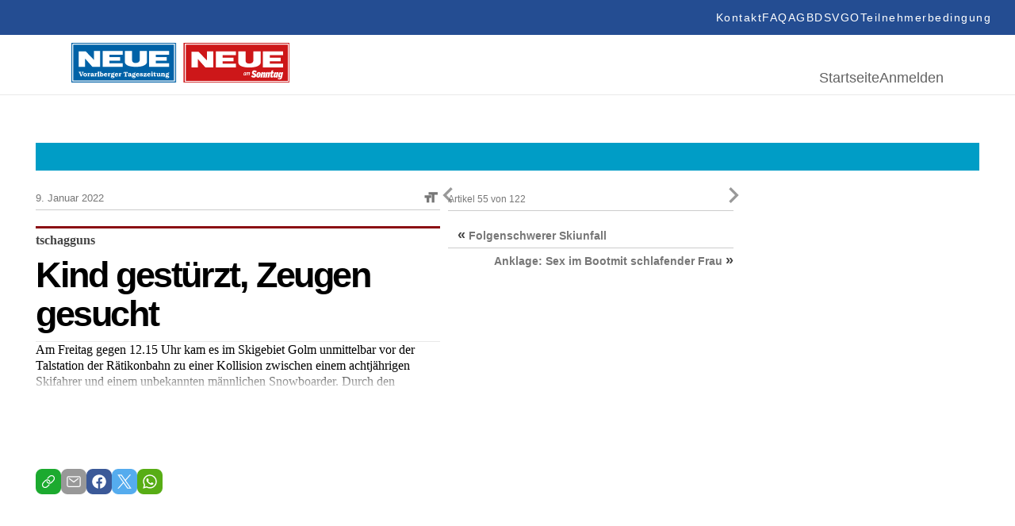

--- FILE ---
content_type: text/html; charset=UTF-8
request_url: https://epaper.neue.at/vorarlberg/2022/01/08/kind-gestuerzt-zeugen-gesucht.neue
body_size: 25995
content:
<!DOCTYPE html>
<html lang="en">
<head>
	<meta charset="UTF-8">
	<meta http-equiv="X-UA-Compatible" content="IE=edge">
	<meta name="viewport" content="width=device-width, initial-scale=1.0">
	<script id="Cookiebot" src="https://consent.cookiebot.com/uc.js" data-cbid="5b61fb86-51ee-4c5e-a729-d6290ed2e13c" data-blockingmode="auto" type="text/javascript"></script>
<link rel="shortcut icon" href="https://epaper.neue.at/SysRes/vn-neue/groups/mobile/apple-touch-icon-57x57.png" type="image/x-icon">

<link rel="canonical" href="https://www.neue.at/">
<link rel="shortlink" href="https://www.neue.at/">

<meta name="apple-mobile-web-app-title" content="NEUE.at">
<link rel="apple-touch-icon-precomposed" sizes="114x114" href="https://epaper.neue.at/SysRes/vn-neue/groups/mobile/apple-touch-icon-114x114.png" />
<link rel="apple-touch-icon-precomposed" sizes="72x72" href="https://epaper.neue.at/SysRes/vn-neue/groups/mobile/apple-touch-icon-72x72.png" />
<link rel="apple-touch-icon-precomposed" sizes="144x144" href="https://epaper.neue.at/SysRes/vn-neue/groups/mobile/apple-touch-icon-144x144.png" />
<link rel="apple-touch-icon-precomposed" sizes="57x57" href="https://epaper.neue.at/SysRes/vn-neue/groups/mobile/apple-touch-icon-57x57.png" />

<meta name="apple-itunes-app" content="app-id=765344475" />

<meta name="msapplication-TileColor" content="#224b94"/>
<meta name="msapplication-TileImage" content="https://epaper.neue.at/SysRes/vn-neue/groups/mobile/apple-touch-icon-144x144.png"/>
<meta property="og:site_name" content="NEUE Vorarlberger Tageszeitung" />
<meta name="google-site-verification" content="YG9MK2GDYLxVtzPVIM2hceqm_1nL_NGNAqh3Jbt40oY" />

<!-- Snowplow -->
<script async type="text/plain" data-cookieconsent="statistics">
;(function(p,l,o,w,i,n,g){if(!p[i]){p.GlobalSnowplowNamespace=p.GlobalSnowplowNamespace||[];p.GlobalSnowplowNamespace.push(i);p[i]=function(){(p[i].q=p[i].q||[]).push(arguments)};p[i].q=p[i].q||[];n=l.createElement(o);g=l.getElementsByTagName(o)[0];n.async=1;n.src=w;g.parentNode.insertBefore(n,g)}}(window,document,"script","https://www.vol.at/wp-content/static/vol/datateam/whitedragon.js","hansrmdt"));hansrmdt('newTracker', 'spdt', 'https://spdt.vol.at', {appId: 'neue-at-epaper', postPath: '/rmdtsp/tp2', contexts: {webPage: true, gaCookies: true, clientHints: true, session: false, performanceTiming: false}});
</script>
<!-- End Snowplow -->

<script data-cookieconsent="ignore">
	window.tracking_base = JSON.parse('{"user_is_logged_in":false,"user_can_read":false,"page_title":"Kind gest\u00fcrzt, Zeugen gesucht &#8211; NEUE Vorarlberger Tageszeitung","page_path":"https:\/\/epaper.neue.at\/vorarlberg\/2022\/01\/08\/kind-gestuerzt-zeugen-gesucht.neue","page_type":"article","page_category":"Vorarlberg","article_is_free":false,"article_author":"","article_date":"20220108","article_id":727236}');
	window.gtm_base = {
		user_is_logged_in: tracking_base.user_is_logged_in,
		user_can_read: tracking_base.user_can_read,
		page_title: tracking_base.page_title,
		page_path: tracking_base.page_path,
	}
	if (tracking_base.page_category !== undefined)
		window.gtm_base.page_category = tracking_base.page_category
	if (tracking_base.article_is_free !== undefined)
		window.gtm_base.article_is_free = tracking_base.article_is_free
	if (tracking_base.article_author !== undefined)
		window.gtm_base.article_author = tracking_base.article_author

	window.sso_user_id = '';

	const sendTrackingEvent = (payload) => {
		dataLayer.push(payload);
	}

	const sendSnowplowTracking = (method, payload) => {
		if (typeof hansrmdt === "function") {
			if (typeof payload === 'object') {
				payload = {
					context: [
						{
							schema: 'iglu:com.russmedia/pageinfo/jsonschema/1-0-1',
							data: payload
						}
					]
				}
			}
			hansrmdt(method, payload)
		}
	}
	window.dataLayer = window.dataLayer || [];
	window.sendTrackingEvent = sendTrackingEvent;
	window.sendSnowplowTracking = sendSnowplowTracking;
</script>

<script type="text/plain" data-cookieconsent="statistics">
	sendTrackingEvent(gtm_base);
	if (sso_user_id !== '') {
		sendTrackingEvent({ sso: sso_user_id })
		sendSnowplowTracking('setUserId:spdt', sso_user_id)
	}
	sendSnowplowTracking('trackPageView:spdt', {
		page_type: tracking_base.page_type,
		page_headline: tracking_base.page_title,
		author: tracking_base.article_author,
		publish_date: tracking_base.article_date,
		article_id: tracking_base.article_id ? +tracking_base.article_id : null,
	})
</script>

<!-- Google Tag Manager - EPAPER.NEUE.AT -->
<script type="text/plain" data-cookieconsent="statistics">(function(w,d,s,l,i){w[l]=w[l]||[];w[l].push({'gtm.start':new Date().getTime(),event:'gtm.js'});var f=d.getElementsByTagName(s)[0],j=d.createElement(s),dl=l!='dataLayer'?'&l='+l:'';j.async=true;j.src='https://www.googletagmanager.com/gtm.js?id='+i+dl;f.parentNode.insertBefore(j,f);})(window,document,'script','dataLayer','GTM-WCQ67FHC');</script>
<!-- End Google Tag Manager -->
<title>Kind gestürzt, Zeugen gesucht &#8211; NEUE Vorarlberger Tageszeitung</title>
<meta name='robots' content='max-image-preview:large, noindex, follow' />
<link href="https://epaper.neue.at/min/1f68914ae324d356c4b6ae75c7ab82b6.css" media="all" rel="stylesheet" type="text/css" /><!-- header scripts -->
<link rel="https://api.w.org/" href="https://epaper.neue.at/wp-json/" /><link rel="alternate" type="application/json" href="https://epaper.neue.at/wp-json/wp/v2/posts/727236" /><link rel="canonical" href="https://epaper.neue.at/vorarlberg/2022/01/08/kind-gestuerzt-zeugen-gesucht.neue" />
<link rel="alternate" type="application/json+oembed" href="https://epaper.neue.at/wp-json/oembed/1.0/embed?url=https%3A%2F%2Fepaper.neue.at%2Fvorarlberg%2F2022%2F01%2F08%2Fkind-gestuerzt-zeugen-gesucht.neue" />
<link rel="alternate" type="text/xml+oembed" href="https://epaper.neue.at/wp-json/oembed/1.0/embed?url=https%3A%2F%2Fepaper.neue.at%2Fvorarlberg%2F2022%2F01%2F08%2Fkind-gestuerzt-zeugen-gesucht.neue&#038;format=xml" />
<style type="text/css">.recentcomments a{display:inline !important;padding:0 !important;margin:0 !important;}</style><meta property="og:image" content="https://epaper.neue.at/SysRes/vn-neue/images/watermark.png" />
			<meta property="og:image:url" content="https://epaper.neue.at/SysRes/vn-neue/images/watermark.png" />
			<meta property="og:image:secure_url" content="https://epaper.neue.at/SysRes/vn-neue/images/watermark.png" />
			<meta property="og:image:type" content="image/png" />
			<meta property="og:image:width" content="1024" />
			<meta property="og:image:height" content="1024" />
			<meta name="twitter:image" content="https://epaper.neue.at/SysRes/vn-neue/images/watermark.png" /><meta property="og:title" content="Kind gestürzt, Zeugen gesucht" />
			<meta property="og:url" content="https://epaper.neue.at/vorarlberg/2022/01/08/kind-gestuerzt-zeugen-gesucht.neue" />
			<meta property="og:type" content="article" />
			<meta property="og:description" content="Am Freitag gegen 12.15 Uhr kam es im Skigebiet Golm unmittelbar vor der Talstation der Rätikonbahn z" />
			<meta property="fb:app_id" content="143801196135445" /><meta name="twitter:card" content="summary_large_image" />
				<meta name="twitter:site" content="@NEUEtweet" />
				<meta name="twitter:url" content="https://epaper.neue.at/vorarlberg/2022/01/08/kind-gestuerzt-zeugen-gesucht.neue" />
				<meta name="twitter:title" content="Kind gestürzt, Zeugen gesucht" />
				<meta name="twitter:description" content="Am Freitag gegen 12.15 Uhr kam es im Skigebiet Golm unmittelbar vor der Talstation der Rätikonbahn z" /><!-- ### CSS ### -->
<script type='text/javascript' data-cookieconsent="ignore">var _sf_startpt=(new Date()).getTime()</script>
<!-- ### Head End ### -->
<header>
	<div class="header_top">
		<nav role="navigation" aria-label="Menü">
			<ul>
				<li id="menu-item-97" class="menu-item menu-item-type-post_type menu-item-object-page menu-item-97" data-item-id="97"><a href="https://www.neue.at/kontakt"><span class="menu-text">Kontakt</span></a></li>
				<li id="menu-item-98" class="menu-item menu-item-type-post_type menu-item-object-page menu-item-98" data-item-id="98"><a href="https://www.neue.at/faq"><span class="menu-text">FAQ</span></a></li>
				<li id="menu-item-99" class="menu-item menu-item-type-post_type menu-item-object-page menu-item-99" data-item-id="99"><a href="https://www.neue.at/agb"><span class="menu-text">AGB</span></a></li>
				<li id="menu-item-106" class="menu-item menu-item-type-post_type menu-item-object-page menu-item-privacy-policy menu-item-106" data-item-id="106"><a href="https://www.neue.at/datenschutzerklaerung"><span class="menu-text">DSVGO</span></a></li>
				<li id="menu-item-105" class="menu-item menu-item-type-post_type menu-item-object-page menu-item-105" data-item-id="105"><a href="https://www.neue.at/teilnahmebedingungen"><span class="menu-text">Teilnehmerbedingung</span></a></li>
			</ul>
		</nav>
	</div>
	<div class="header_bottom">
		<a href="/">
			<svg fill="none" viewBox="0 0 275 50" xmlns="http://www.w3.org/2000/svg" preserveAspectRatio="xMidYMid meet" style="height: 50px; width: auto;">
				<g>
					<path d="M0 50V0h131.814v50H0z" fill="#0062A7"></path>
					<path d="M0 50V0h131.814v50H0z" stroke="#0062A7" stroke-width=".367" stroke-miterlimit="3.864"></path>
					<path d="M1.75 1.611h128.268v46.41H1.75V1.61z" stroke="#fff" stroke-width="1.285" stroke-miterlimit="3.864"></path>
					<path d="M17.127 30.249H9.208V10.68h8.84l10.359 10.774V10.359h7.919v19.89h-9.76l-9.439-10.636V30.25zm22.376-19.89H64.64v4.558H48.02v3.085h13.581v4.558H48.02v3.085h16.62v4.558H39.55V10.359h-.046zm28.038-.092h9.07v11.372s-.46 3.775 4.328 3.775c5.157 0 5.249-3.683 5.249-3.683V10.267h9.07v14.227s-.23 5.755-13.904 5.755c-14.641 0-13.813-6.17-13.813-6.308V10.267zm30.571.092h25.138v4.558h-16.666v3.085h13.582v4.558h-13.582v3.085h16.666v4.558H98.112V10.359zM12.707 40.838l-1.059-2.9a1.085 1.085 0 0 1-.092-.369c0-.322.46-.276.737-.322v-.69h-3.13v.69c.69 0 .782.184 1.012.782l1.657 4.328h1.151l1.566-4.143c.184-.507.414-.967 1.013-.921v-.69h-2.394v.69c.23.046.644 0 .644.322 0 .138-.046.23-.092.368l-1.013 2.855z" fill="#fff"></path>
					<path fill-rule="evenodd" clip-rule="evenodd" d="M17.403 42.45c.599 0 1.243-.139 1.704-.6.46-.413.644-1.012.644-1.61 0-.645-.23-1.29-.736-1.704-.46-.368-1.105-.507-1.658-.507-1.381 0-2.302.83-2.302 2.21 0 .645.23 1.29.737 1.704.414.368 1.059.506 1.611.506zm0-.83c-.69 0-.828-.782-.828-1.334 0-.553.092-1.382.828-1.382.737 0 .829.829.829 1.381 0 .553-.092 1.336-.829 1.336zm4.696-3.498h-.322l-1.52.23v.69h.047c.598.046.598.23.598.783v1.059c0 .599 0 .737-.69.783v.69h2.716v-.69h-.092c-.552-.046-.552-.23-.552-.783v-1.565c0-.093.138-.139.276-.139.23 0 .322.277.737.277.368 0 .69-.23.69-.645 0-.414-.322-.69-.737-.69-.414 0-.736.184-1.105.414v-.414H22.1zm6.4 3.315c-.046.046-.184.138-.23.138-.184 0-.138-.277-.138-.369V39.55c0-.507-.046-.921-.553-1.243-.368-.23-.828-.276-1.289-.276-.46 0-.92.045-1.289.276-.322.184-.599.506-.599.92 0 .369.277.6.645.6a.72.72 0 0 0 .553-.277c.092-.138.092-.276.092-.415 0-.092 0-.184.092-.23.092-.092.276-.138.414-.138.138 0 .414.046.506.184.093.138.047.369.047.507v.23c-.921.092-2.533.368-2.533 1.565 0 .783.645 1.197 1.382 1.197a2.17 2.17 0 0 0 1.38-.46c.185.276.6.46.922.46.414 0 .782-.184 1.105-.46l-.507-.552zm-1.75-.185c-.184.184-.46.276-.69.276a.413.413 0 0 1-.414-.414c0-.506.736-.644 1.105-.69v.828zm4.236-3.13h-.322l-1.52.23v.69h.047c.598.046.598.23.598.783v1.059c0 .599 0 .737-.69.783v.69h2.716v-.69h-.092c-.553-.046-.553-.23-.553-.783v-1.565c0-.093.139-.139.277-.139.23 0 .322.277.736.277.369 0 .69-.23.69-.645 0-.414-.321-.69-.736-.69-.414 0-.736.184-1.105.414v-.414h-.046z" fill="#fff"></path>
					<path d="M34.99 36.234h-.46a3.925 3.925 0 0 1-1.611.368v.69c.184 0 .46.047.553.139.138.092.092.414.092.599v2.9c0 .599 0 .69-.599.783v.69h2.578v-.69l-.138-.046c-.184-.046-.322-.046-.368-.277-.046-.138-.046-.368-.046-.506v-4.65z" fill="#fff"></path>
					<path fill-rule="evenodd" clip-rule="evenodd" d="M37.615 36.234h-.46a3.925 3.925 0 0 1-1.612.368v.69c.184 0 .46.047.553.139.138.092.092.414.092.599v4.373h.967l.138-.276c.368.184.736.322 1.15.322 1.29 0 2.027-.966 2.027-2.163 0-.553-.185-1.151-.507-1.566-.322-.414-.92-.69-1.427-.69a2.16 2.16 0 0 0-.967.276v-2.072h.046zm0 2.992c.092-.23.414-.368.69-.368.645 0 .83.783.83 1.29 0 .598-.093 1.427-.875 1.427-.184 0-.46-.093-.599-.323v-2.026h-.046zm7.735.967v-.184c.046-1.243-.875-1.98-2.072-1.98-1.29 0-2.256.875-2.256 2.21 0 1.382.967 2.256 2.302 2.256.967 0 1.611-.46 2.072-1.289l-.737-.368c-.23.414-.598.783-1.105.783-.736 0-1.013-.645-1.013-1.428h2.809zm-2.717-.736c.047-.369.323-.599.645-.599a.58.58 0 0 1 .599.599h-1.244zm5.157-1.335h-.322l-1.52.23v.69h.047c.598.046.598.23.598.783v1.059c0 .599 0 .737-.69.783v.69h2.716v-.69h-.092c-.553-.046-.553-.23-.553-.783v-1.565c0-.093.138-.139.277-.139.23 0 .322.277.736.277.368 0 .69-.23.69-.645 0-.414-.322-.69-.736-.69s-.737.184-1.105.414v-.414h-.046zm4.006 3.498c-.185 0-.783 0-.783-.276 0-.092.046-.184.184-.184h.138c.23.046.507.092.69.092 1.014 0 1.888-.552 1.888-1.611 0-.507-.276-.92-.644-1.197.046-.092.138-.138.276-.138.184 0 .276.092.46.092.277 0 .553-.184.553-.46 0-.369-.322-.6-.645-.6-.552 0-.92.323-1.197.737a4.034 4.034 0 0 0-.736-.092c-.967 0-1.888.599-1.888 1.612 0 .46.23.875.599 1.15-.507.093-.83.553-.83 1.014 0 .322.185.552.415.736-.322.139-.552.369-.552.783 0 1.013 1.473 1.151 2.21 1.151.506 0 1.197-.046 1.657-.276.507-.23.875-.737.875-1.29 0-.322-.138-.644-.368-.828-.277-.23-.691-.276-1.013-.276l-1.29-.138zm.138-2.808c.552 0 .644.415.644.875 0 .414-.092.829-.598.829-.507 0-.599-.415-.599-.83 0-.367.046-.874.553-.874zm.552 4.236c.184.046.553.046.553.322 0 .184-.138.23-.277.276-.23.093-.736.093-.966.093-.277 0-1.243-.046-1.243-.46 0-.185.138-.323.276-.415l1.657.184zm6.584-2.855v-.184c.046-1.243-.875-1.98-2.072-1.98-1.289 0-2.256.875-2.256 2.21 0 1.382.967 2.256 2.302 2.256.967 0 1.612-.46 2.072-1.289l-.737-.368c-.23.414-.598.783-1.105.783-.736 0-1.013-.645-1.013-1.428h2.809zm-2.716-.736c.046-.369.322-.599.644-.599a.58.58 0 0 1 .599.599h-1.243zm5.156-1.336h-.322l-1.52.23v.691h.047c.598.046.598.23.598.783v1.059c0 .599 0 .737-.69.783v.69h2.716v-.69h-.092c-.553-.046-.553-.23-.553-.783v-1.565c0-.093.138-.139.276-.139.23 0 .323.277.737.277.368 0 .69-.23.69-.645 0-.414-.322-.69-.736-.69s-.736.184-1.105.414v-.415h-.046z" fill="#fff"></path>
					<path d="M67.772 40.884c0 .184 0 .506-.092.599-.139.184-.415.184-.599.23h-.092v.69h3.085v-.69h-.092c-.184 0-.507-.046-.599-.23-.092-.139-.092-.46-.092-.599v-3.269c0-.184 0-.184.184-.184.323 0 .645.23.875.414.23.23.414.507.599.829l.598-.23-.69-1.75h-4.65l-.691 1.75.598.23c.184-.322.368-.599.599-.829.23-.184.552-.414.875-.414.184 0 .184.046.184.184v3.269z" fill="#fff"></path>
					<path fill-rule="evenodd" clip-rule="evenodd" d="M75.829 41.437c-.046.046-.184.138-.23.138-.185 0-.139-.277-.139-.369V39.55c0-.507-.046-.921-.552-1.243-.368-.23-.829-.276-1.29-.276-.46 0-.92.045-1.288.276-.323.184-.599.506-.599.92 0 .369.276.6.645.6a.72.72 0 0 0 .552-.277c.092-.138.092-.276.092-.415 0-.092 0-.184.092-.23.093-.092.277-.138.415-.138.138 0 .414.046.506.184.092.138.046.369.046.507v.23c-.92.092-2.532.368-2.532 1.565 0 .783.645 1.197 1.381 1.197.507 0 .967-.138 1.381-.46.185.276.599.46.921.46.415 0 .783-.184 1.105-.46l-.506-.552zm-1.75-.185c-.184.184-.46.276-.69.276a.413.413 0 0 1-.415-.414c0-.506.737-.644 1.105-.69v.828zm4.374.369c-.184 0-.783 0-.783-.277 0-.092.046-.184.185-.184h.138c.23.046.506.092.69.092 1.013 0 1.888-.552 1.888-1.611 0-.507-.276-.92-.645-1.197.046-.092.138-.138.277-.138.184 0 .276.092.46.092.276 0 .553-.184.553-.46 0-.369-.323-.6-.645-.6-.552 0-.92.323-1.197.737a4.034 4.034 0 0 0-.737-.092c-.967 0-1.887.599-1.887 1.612 0 .46.23.875.598 1.15-.506.093-.829.553-.829 1.014 0 .322.184.552.415.736-.322.139-.553.369-.553.783 0 1.013 1.474 1.151 2.21 1.151.507 0 1.197-.046 1.658-.276.506-.23.874-.737.874-1.29 0-.322-.138-.644-.368-.828-.276-.23-.69-.276-1.013-.276l-1.289-.138zm.138-2.809c.553 0 .645.415.645.875 0 .414-.092.829-.599.829-.506 0-.598-.415-.598-.83 0-.367.046-.874.552-.874zm.553 4.236c.184.046.552.046.552.322 0 .184-.138.23-.276.276-.23.093-.737.093-.967.093-.276 0-1.243-.046-1.243-.46 0-.185.138-.323.276-.415l1.658.184zm6.584-2.855v-.184c.046-1.243-.875-1.98-2.072-1.98-1.29 0-2.256.875-2.256 2.21 0 1.382.966 2.256 2.302 2.256.966 0 1.611-.46 2.072-1.289l-.737-.368c-.23.414-.599.783-1.105.783-.737 0-1.013-.645-1.013-1.428h2.809zm-2.717-.736c.046-.369.322-.599.645-.599a.58.58 0 0 1 .598.599h-1.243z" fill="#fff"></path>
					<path d="M89.825 38.122h-.506l-.093.184c-.368-.184-.69-.276-1.105-.276-.46 0-.874.138-1.243.414a1.377 1.377 0 0 0-.506 1.059c0 .46.184.828.552 1.059.323.184.691.23 1.06.276.23.046.552.046.782.138.138.046.23.138.23.276 0 .323-.506.415-.736.415-.599 0-.967-.323-1.29-.783l-.69.092.322 1.381h.553l.092-.184c.368.184.69.23 1.105.23.92 0 1.887-.506 1.887-1.519 0-.368-.138-.69-.414-.92-.276-.231-.69-.277-1.059-.37l-.414-.091c-.23-.046-.783-.092-.783-.415 0-.276.414-.322.599-.322.46 0 .828.276 1.104.645l.691-.092-.138-1.197zm5.34 2.716l-.644-.23c-.368.69-.92 1.013-1.703 1.013h-.277l2.44-2.809-.276-.644h-3.36l-.507 1.38.69.231.047-.046c.368-.552.644-.829 1.335-.829h.23l-2.44 2.809.23.69h3.73l.506-1.565z" fill="#fff"></path>
					<path fill-rule="evenodd" clip-rule="evenodd" d="M99.816 40.193v-.184c.046-1.243-.875-1.98-2.072-1.98-1.29 0-2.256.875-2.256 2.21 0 1.382.967 2.256 2.302 2.256.967 0 1.611-.46 2.072-1.289l-.737-.368c-.23.414-.598.783-1.105.783-.736 0-1.013-.645-1.013-1.428h2.809zm-2.716-.736c.046-.369.322-.599.644-.599a.58.58 0 0 1 .599.599H97.1zm5.386-1.335h-.552l-1.52.23v.69h.046c.599.046.599.23.599.783v1.059c0 .553 0 .737-.645.783v.69h2.671v-.69c-.599-.092-.599-.23-.599-.783v-2.762zm-.829-1.934a.825.825 0 0 0-.828.829c0 .414.368.782.782.782a.825.825 0 0 0 .829-.828c.046-.415-.322-.783-.783-.783z" fill="#fff"></path>
					<path d="M106.538 38.904v-.783h-1.197v-1.335h-.829v.046c-.046.46-.138.737-.506 1.06-.185.183-.415.276-.691.322v.644h.598v2.072c0 .414-.046.783.231 1.105.276.276.598.368.967.368.736 0 1.335-.23 1.841-.782l-.506-.599c-.138.184-.507.46-.737.46-.368 0-.322-.414-.322-.69v-1.934h1.151v.046z" fill="#fff"></path>
					<path fill-rule="evenodd" clip-rule="evenodd" d="M109.346 38.121h-.552l-1.52.23v.691h.046c.599.046.599.23.599.783v1.013c0 .46 0 .92.322 1.243.277.322.691.368 1.105.368.553 0 1.013-.138 1.474-.414v.322h1.841v-.69h-.046c-.552-.046-.506-.23-.506-.783v-2.763h-.553l-1.519.23v.691h.046c.598.046.552.23.552.783v1.381c-.276.184-.598.415-.966.369-.369 0-.323-.46-.323-.783v-2.67zm5.617 1.29c.23-.23.599-.46.875-.46.368 0 .414.368.414.644v1.473c0 .369 0 .553-.46.645v.69h2.486v-.69l-.138-.046c-.184-.046-.322-.046-.368-.277-.046-.138-.046-.368-.046-.506v-1.381c0-.415 0-.783-.369-1.105-.276-.276-.69-.415-1.059-.415-.506 0-.966.185-1.427.46v-.367h-.414l-1.52.23v.69h.046c.599.046.599.23.599.783v1.059c0 .599 0 .737-.645.829v.69h2.533v-.69h-.046c-.323-.092-.415-.138-.415-.645v-1.611h-.046zm5.755 2.21c-.184 0-.782 0-.782-.277 0-.092.046-.184.184-.184h.138c.23.046.506.092.69.092 1.013 0 1.888-.552 1.888-1.611 0-.507-.276-.92-.644-1.197.046-.092.138-.138.276-.138.184 0 .276.092.46.092.276 0 .553-.184.553-.46 0-.369-.323-.6-.645-.6-.552 0-.921.323-1.197.737a4.026 4.026 0 0 0-.737-.092c-.966 0-1.887.599-1.887 1.612 0 .46.23.875.598 1.15-.506.093-.828.553-.828 1.014 0 .322.138.552.414.736-.322.139-.553.369-.553.783 0 1.013 1.474 1.151 2.21 1.151.507 0 1.197-.046 1.658-.276.506-.23.875-.737.875-1.29 0-.322-.139-.644-.369-.828-.276-.23-.69-.276-1.013-.276l-1.289-.138zm.138-2.809c.553 0 .645.415.645.875 0 .414-.092.829-.599.829-.506 0-.598-.415-.598-.83 0-.367.046-.874.552-.874zm.553 4.236c.184.046.552.046.552.322 0 .184-.138.23-.276.276-.23.093-.737.093-.967.093-.276 0-1.243-.046-1.243-.46 0-.185.138-.323.276-.415l1.658.184z" fill="#fff"></path>
					<g>
						<path d="M217.372 29.786h45.539v-15.52h-45.539v15.52z" fill="#CD1719"></path>
						<path d="M275.411-.093h-133.55v50.65h133.55V-.092z" fill="#CD1719"></path>
						<path d="M273.645 1.58H143.673v46.98h129.972V1.58z" stroke="#fff" stroke-width="1.29" stroke-miterlimit="3.864"></path>
						<path d="M241.582 10.874h25.464v4.646h-16.868v3.114h13.755v4.6h-13.755v3.114h16.868v4.646h-25.464v-20.12zm-30.995-.047h9.201v11.524s-.465 3.81 4.415 3.81c5.25 0 5.297-3.717 5.297-3.717V10.827h9.201v14.405s-.233 5.809-14.127 5.809c-14.87 0-13.987-6.273-13.987-6.366V10.827zm-28.392.047h25.418v4.646h-16.821v3.114h13.754v4.6h-13.754v3.114h16.821v4.646h-25.418v-20.12zM159.472 31.04h-8.039V11.199h8.968l10.502 10.92V10.874h8.039V31.04h-9.897l-9.573-10.78v10.78z" fill="#fff"></path>
						<path d="M142 0v50h133.318V0H142z" stroke="#CD1719" stroke-width="1.004"></path>
						<path d="M224.574 47.723h45.539V32.156h-45.539v15.567z" fill="#CD1719"></path>
						<path d="M264.398 39.033c0 .976-.511 3.114-1.115 3.114-.186 0-.279-.14-.279-.65 0-.977.511-3.114 1.115-3.114.186 0 .279.14.279.65zm2.648-1.858l-2.091-.28-.232 1.07h-.046c-.465-.79-.744-1.07-1.348-1.07-1.301 0-2.463 2.696-2.463 5.205v.047c0 1.115.418 1.72 1.115 1.72.558 0 1.023-.419 1.72-1.255h.046l-.186.929c-.186.93-.697 1.348-1.394 1.348-.557 0-.883-.28-1.069-.605h-.371l-.326 1.58c.465.186 1.023.28 1.813.28 2.091 0 3.067-.651 3.578-2.975l1.254-5.994zm-8.457 1.858c0 .976-.511 3.114-1.115 3.114-.186 0-.279-.14-.279-.65 0-.977.511-3.114 1.115-3.114.186 0 .279.14.279.65zm2.649-1.858l-2.091-.28-.233 1.07h-.046c-.465-.79-.743-1.07-1.348-1.07-1.301 0-2.462 2.696-2.462 5.205v.047c0 1.115.418 1.72 1.115 1.72.557 0 1.022-.419 1.719-1.255h.047l-.279 1.3 2.23-.278 1.348-6.46zm-5.669-.186h-1.441l.511-2.324-2.184.28-.418 2.044h-.929l-.372 1.673h.929l-.604 2.88a6.01 6.01 0 0 0-.093.79c0 .977.512 1.488 1.534 1.488.65 0 1.162-.093 1.812-.372l.372-1.812c-.465.186-.697.232-.976.232s-.511-.14-.511-.418c0-.14.046-.279.046-.418l.511-2.417h1.441l.372-1.626zm-4.972 1.162c0-.837-.372-1.302-1.116-1.302-.604 0-1.115.419-1.951 1.441h-.047l.326-1.487-2.184.372-1.395 6.552h2.184l1.023-4.786c.186-.093.325-.14.464-.14.279 0 .372.14.372.418 0 .093 0 .233-.046.372l-.883 4.182h2.184l1.022-4.833c.047-.325.047-.557.047-.79zm-5.809 0c0-.837-.372-1.302-1.115-1.302-.604 0-1.115.419-1.952 1.441h-.046l.325-1.487-2.23.279-1.395 6.552h2.184l1.023-4.786c.186-.093.325-.14.464-.14.279 0 .372.14.372.418 0 .093 0 .233-.046.372l-.883 4.182h2.184l1.022-4.832c.047-.233.093-.465.093-.697zm-8.085.697c0 .278-.047.743-.233 1.487-.279 1.347-.511 2.044-.836 2.044-.233 0-.325-.14-.325-.557 0-.28.046-.744.232-1.487.279-1.348.511-2.045.836-2.045.233 0 .326.14.326.558zm2.091.464c0-1.626-.79-2.463-2.277-2.463-1.673 0-2.649 1.116-3.114 3.207-.093.464-.186.976-.186 1.3v.047c0 1.627.79 2.463 2.277 2.463 1.673 0 2.649-1.115 3.114-3.206a5.447 5.447 0 0 0 .186-1.348zm-4.926-3.16c-.604-.883-1.44-1.533-3.02-1.533-1.813 0-3.067 1.208-3.067 3.02 0 1.209.418 1.952 1.998 2.603 1.022.418 1.069.65 1.069.976 0 .371-.233.65-.744.65-.79 0-1.44-.511-1.859-1.162l-1.626 1.487c.651.976 1.719 1.627 3.392 1.627 1.812 0 3.067-1.115 3.067-2.974 0-1.255-.558-1.998-1.905-2.556-1.069-.418-1.162-.604-1.162-1.022 0-.326.186-.65.744-.65.511 0 1.068.37 1.487.975l1.626-1.44zm-13.336 1.023h-.697l-.093.418c-.186-.372-.419-.511-.744-.511-.418 0-.79.186-1.115.604-.325.372-.558.836-.697 1.394-.139.558-.139 1.022 0 1.394.139.418.418.604.836.604.326 0 .651-.186.976-.511l-.093.418h.697l.93-3.81zm-1.58 2.741a.813.813 0 0 1-.651.326c-.232 0-.372-.093-.465-.326-.092-.232-.092-.464 0-.79.093-.325.233-.604.419-.79a.81.81 0 0 1 .65-.325c.233 0 .372.093.465.325.093.233.093.465 0 .79a2.582 2.582 0 0 1-.418.79zm6.18-1.161c.093-.465.186-.79.139-1.023 0-.232-.093-.371-.232-.51-.139-.094-.279-.187-.465-.187-.418 0-.79.233-1.115.697-.046-.464-.279-.697-.65-.697-.372 0-.697.186-1.023.558l.093-.465h-.697l-.976 3.857h.697l.419-1.72c.093-.37.185-.65.278-.836.186-.371.419-.557.651-.557a.35.35 0 0 1 .232.093c.093.14.093.51-.046 1.115l-.465 1.859h.697l.418-1.72c.093-.371.186-.65.279-.79.186-.371.418-.51.651-.51.186 0 .325.139.325.371 0 .14-.046.418-.139.743l-.465 1.952h.697l.697-2.23z" fill="#fff"></path>
					</g>
				</g>
			</svg>
		</a>
		<div>
			<nav aria-label="Hauptmenü">
				<ul>
					<li id="menu-item-188" class="menu-item menu-item-type-post_type menu-item-object-page menu-item-home menu-item-188" data-item-id="188"><a href="/"><span class="menu-text">Startseite</span></a></li>
											<li class="login-state">
							<a href="https://epaper.neue.at/login" rel="nofollow" title="Anmelden">Anmelden</a>
						</li>
									</ul>
			</nav>
		</div>
	</div>
</header>

<!-- ### Header Start ### -->
<div class="main-page post-template-default single single-post postid-727236 single-format-standard show-paywall">
	
	<div class="clearfix publication-messages">
			</div>

	<div class="clearfix main">
	<div class="clearfix top-bar"><div id="custom_html-2" class="widget_text widget widget_custom_html"><div class="textwidget custom-html-widget"><style>
	.abo_banner {
		display: none;
		background-color: #009dc6;
		height: 35px;
		position: relative;
		background-image: url(https://www.neue.at/2018/10/banner_header.jpg);
		background-repeat: no-repeat;
		background-position: center center;
	}
	.abo_banner > a {
		position: absolute;
		top: 0;
		left: 0;
		right: 0;
		bottom: 0;
	}
	.show-paywall .abo_banner {
		display: block;
	}
</style>
<div class="abo_banner">
	<a href="https://docs.google.com/forms/d/e/1FAIpQLSeMgiUKxMV4oaisFl-8EI6ojLxBqgwMzQ6pfyT5enrR7zKBig/viewform"></a>
</div></div><div class="clear"></div></div></div>
<!-- ### Header End ### -->
<!-- ###content### -->
		<div class="article-inner">
			<div class="article-content">
				<div role="main" class="main-content single-article clearfix" data-post="727236" data-pagename="NEUE30" data-pages="NEUE30">
	<div>
<div id="article-display-727236">
		<article
				itemscope=""
		itemtype="http://schema.org/Article"
		id="post-727236"
		class="legacy-article  post-727236 post type-post status-publish format-standard hentry category-vorarlberg publication-09-01-2022"		data-publication="09.01.2022"
		 data-shortened="true"	>
		<time
			itemprop="datePublished"
			class="hidden"
			datetime="2022-01-08 21:19"
		>
			8. Januar 2022 21:19		</time>
		<time
			itemprop="dateModified"
			class="hidden"
			datetime="2022-01-08 21:19"
		>
			8. Januar 2022 21:19		</time>
		<meta itemprop="mainEntityOfPage" content="https://epaper.neue.at/vorarlberg/2022/01/08/kind-gestuerzt-zeugen-gesucht.neue">
		<div itemprop="publisher" itemscope itemtype="https://schema.org/Organization">

			<meta itemprop="name" content="NEUE Vorarlberger Tageszeitung">
			<div itemprop="logo" itemscope itemtype="https://schema.org/ImageObject">
				<meta
					itemprop="url"
					content="https://epaper.neue.at/SysRes/vn-neue/groups/mobile/apple-touch-icon-114x114.png"
				/>
			</div>
		</div>
		<meta
			itemprop="author"
			content="
			Redaktion			"
		/>
		<div class="article-meta">
	<div class="font-size with-mdi">
		<a href="#"></a>
		<div class="selection">
			<strong>Schriftgröße</strong>
			<ul class="font-selection">
				<li class="small"><a href="#">S</a></li>
				<li class="normal"><a href="#">M</a></li>
				<li class="big"><a href="#">L</a></li>
				<li class="bigger"><a href="#">XL</a></li>
			</ul>

			<strong>Zeilenabstand</strong>
			<ul class="line-height">
				<li class="small"><a href="#">S</a></li>
				<li class="normal"><a href="#">M</a></li>
				<li class="big"><a href="#">L</a></li>
			</ul>
		</div>
	</div>
	<div class="date">9. Januar 2022</div>
</div>
		<header class="entry-header ">
			<h4 class="vorarlberg subheadline no-marker">tschagguns</h4>
	<h1 itemprop="headline" class="entry-title">
		<span>
			Kind gestürzt, Zeugen gesucht		</span>
			</h1>
	<div class="author-info">
			</div>
					<div class="hidden" itemprop="associatedMedia image" itemscope itemtype="http://schema.org/ImageObject">
					<meta itemprop="representativeOfPage" content="true">
					<meta itemprop="url" content="https://epaper.neue.at/SysRes/vn-legacy/groups/amp/empty.png" />
					<meta itemprop="width" content="480">
					<meta itemprop="height" content="360">
				</div>
						</header><!-- .entry-header -->

		<div itemprop="articleBody" class="clearfix entry-content">
			<p class="bodytext_einzug">Am Freitag gegen 12.15 Uhr kam es im Skigebiet Golm unmittelbar vor der Talstation der Rätikonbahn zu einer Kollision zwischen einem achtjährigen Skifahrer und einem unbekannten männlichen Snowboarder. Durch den Zusammenstoß stürzte das Kind und brach sich das linke Schlüsselbein. Der Vater des Kind</p><div class="content-paywall-closure"></div>		</div>

			</article>

	<div class="social-media-box">
	<ul>

		<li class="copylink">
			<span class="success">Link kopiert</span>
			<button
				type="button"
				title="Link in Zwischenablage kopieren"
				data-url="https://NEUE.AT/sul7KY"
			>
				<svg xmlns="http://www.w3.org/2000/svg" width="32" height="32" viewBox="0 0 512 512">
					<!-- Icon from IonIcons by Ben Sperry - https://github.com/ionic-team/ionicons/blob/main/LICENSE -->
					<path d="M280 341.1l-1.2.1c-3.6.4-7 2-9.6 4.5l-64.6 64.6c-13.7 13.7-32 21.2-51.5 21.2s-37.8-7.5-51.5-21.2c-13.7-13.7-21.2-32-21.2-51.5s7.5-37.8 21.2-51.5l68.6-68.6c3.5-3.5 7.3-6.6 11.4-9.3 4.6-3 9.6-5.6 14.8-7.5 4.8-1.8 9.9-3 15-3.7 3.4-.5 6.9-.7 10.2-.7 1.4 0 2.8.1 4.6.2 17.7 1.1 34.4 8.6 46.8 21 7.7 7.7 13.6 17.1 17.1 27.3 2.8 8 11.2 12.5 19.3 10.1.1 0 .2-.1.3-.1.1 0 .2 0 .2-.1 8.1-2.5 12.8-11 10.5-19.1-4.4-15.6-12.2-28.7-24.6-41-15.6-15.6-35.9-25.8-57.6-29.3-1.9-.3-3.8-.6-5.7-.8-3.7-.4-7.4-.6-11.1-.6-2.6 0-5.2.1-7.7.3-5.4.4-10.8 1.2-16.2 2.5-1.1.2-2.1.5-3.2.8-6.7 1.8-13.3 4.2-19.5 7.3-10.3 5.1-19.6 11.7-27.7 19.9l-68.6 68.6C58.9 304.4 48 330.8 48 359c0 28.2 10.9 54.6 30.7 74.4C98.5 453.1 124.9 464 153 464c28.2 0 54.6-10.9 74.4-30.7l65.3-65.3c10.4-10.5 2-28.3-12.7-26.9z" fill="currentColor"/>
					<path d="M433.3 78.7C413.5 58.9 387.1 48 359 48s-54.6 10.9-74.4 30.7l-63.7 63.7c-9.7 9.7-3.6 26.3 10.1 27.4 4.7.4 9.3-1.3 12.7-4.6l63.8-63.6c13.7-13.7 32-21.2 51.5-21.2s37.8 7.5 51.5 21.2c13.7 13.7 21.2 32 21.2 51.5s-7.5 37.8-21.2 51.5l-68.6 68.6c-3.5 3.5-7.3 6.6-11.4 9.3-4.6 3-9.6 5.6-14.8 7.5-4.8 1.8-9.9 3-15 3.7-3.4.5-6.9.7-10.2.7-1.4 0-2.9-.1-4.6-.2-17.7-1.1-34.4-8.6-46.8-21-7.3-7.3-12.8-16-16.4-25.5-2.9-7.7-11.1-11.9-19.1-9.8-8.9 2.3-14.1 11.7-11.3 20.5 4.5 14 12.1 25.9 23.7 37.5l.2.2c16.9 16.9 39.4 27.6 63.3 30.1 3.7.4 7.4.6 11.1.6 2.6 0 5.2-.1 7.8-.3 6.5-.5 13-1.6 19.3-3.2 6.7-1.8 13.3-4.2 19.5-7.3 10.3-5.1 19.6-11.7 27.7-19.9l68.6-68.6c19.8-19.8 30.7-46.2 30.7-74.4s-11.1-54.6-30.9-74.4z" fill="currentColor"/>
				</svg>
			</button>
		</li>
		<li class="mail">
			<button title="Per E-Mail teilen" data-url="https://NEUE.AT/sul7KY" data-title="Kind gestürzt, Zeugen gesucht">
				<svg xmlns="http://www.w3.org/2000/svg" width="32" height="32" viewBox="0 0 512 512">
					<!-- Icon from IonIcons by Ben Sperry - https://github.com/ionic-team/ionicons/blob/main/LICENSE -->
					<rect width="416" height="320" x="48" y="96" fill="none" stroke="currentColor" stroke-linecap="round" stroke-linejoin="round" stroke-width="32" rx="40" ry="40"/>
					<path fill="none" stroke="currentColor" stroke-linecap="round" stroke-linejoin="round" stroke-width="32" d="m112 160l144 112l144-112"/>
				</svg>
			</button>
		</li>
		<li class="facebook">
			<button title="Auf Facebook teilen" data-url="https://www.facebook.com/sharer.php?u=https://epaper.neue.at/vorarlberg/2022/01/08/kind-gestuerzt-zeugen-gesucht.neue" target="_blank">
				<svg xmlns="http://www.w3.org/2000/svg" width="32" height="32" viewBox="0 0 512 512">
					<!-- Icon from IonIcons by Ben Sperry - https://github.com/ionic-team/ionicons/blob/main/LICENSE -->
					<path fill="currentColor" fill-rule="evenodd" d="M480 257.35c0-123.7-100.3-224-224-224s-224 100.3-224 224c0 111.8 81.9 204.47 189 221.29V322.12h-56.89v-64.77H221V208c0-56.13 33.45-87.16 84.61-87.16c24.51 0 50.15 4.38 50.15 4.38v55.13H327.5c-27.81 0-36.51 17.26-36.51 35v42h62.12l-9.92 64.77H291v156.54c107.1-16.81 189-109.48 189-221.31"/>
				</svg>
			</button>
		</li>
		<li class="twitter">
			<button title="Auf Twitter tweeten" data-url="https://twitter.com/intent/tweet?text=Kind gestürzt, Zeugen gesucht&url=https://epaper.neue.at/vorarlberg/2022/01/08/kind-gestuerzt-zeugen-gesucht.neue&amp;via=NEUEtweet" target="_blank">
				<svg xmlns="http://www.w3.org/2000/svg" width="32" height="32" viewBox="0 0 16 16">
					<!-- Icon from IonIcons by Ben Sperry - https://github.com/ionic-team/ionicons/blob/main/LICENSE -->
					<path fill="currentColor" d="M9.333 6.929L14.546 1H13.31L8.783 6.147L5.169 1H1l5.466 7.783L1 15h1.235l4.779-5.436L10.83 15H15zM7.641 8.852l-.554-.776L2.68 1.911h1.898l3.557 4.977l.552.776l4.623 6.47h-1.897z"/>
				</svg>
			</button>
		</li>
		<li class="whatsapp">
			<button title="Auf Whatsapp teilen" data-url="whatsapp://send?text=NEUE%20Vorarlberger%20TageszeitungKind gestürzt, Zeugen gesucht - https://NEUE.AT/sul7KY" target="_top">
				<svg xmlns="http://www.w3.org/2000/svg" width="32" height="32" viewBox="0 0 512 512">
					<!-- Icon from IonIcons by Ben Sperry - https://github.com/ionic-team/ionicons/blob/main/LICENSE -->
					<path fill="currentColor" fill-rule="evenodd" d="M414.73 97.1A222.14 222.14 0 0 0 256.94 32C134 32 33.92 131.58 33.87 254a220.6 220.6 0 0 0 29.78 111L32 480l118.25-30.87a223.6 223.6 0 0 0 106.6 27h.09c122.93 0 223-99.59 223.06-222A220.18 220.18 0 0 0 414.73 97.1M256.94 438.66h-.08a185.75 185.75 0 0 1-94.36-25.72l-6.77-4l-70.17 18.32l18.73-68.09l-4.41-7A183.46 183.46 0 0 1 71.53 254c0-101.73 83.21-184.5 185.48-184.5a185 185 0 0 1 185.33 184.64c-.04 101.74-83.21 184.52-185.4 184.52m101.69-138.19c-5.57-2.78-33-16.2-38.08-18.05s-8.83-2.78-12.54 2.78s-14.4 18-17.65 21.75s-6.5 4.16-12.07 1.38s-23.54-8.63-44.83-27.53c-16.57-14.71-27.75-32.87-31-38.42s-.35-8.56 2.44-11.32c2.51-2.49 5.57-6.48 8.36-9.72s3.72-5.56 5.57-9.26s.93-6.94-.46-9.71s-12.54-30.08-17.18-41.19c-4.53-10.82-9.12-9.35-12.54-9.52c-3.25-.16-7-.2-10.69-.2a20.53 20.53 0 0 0-14.86 6.94c-5.11 5.56-19.51 19-19.51 46.28s20 53.68 22.76 57.38s39.3 59.73 95.21 83.76a323 323 0 0 0 31.78 11.68c13.35 4.22 25.5 3.63 35.1 2.2c10.71-1.59 33-13.42 37.63-26.38s4.64-24.06 3.25-26.37s-5.11-3.71-10.69-6.48"/>
				</svg>
			</button>
		</li>
	</ul>
</div>
</div>
	<script type="application/json" data-cookieconsent="ignore">
		{"title":"Kind gest\u00fcrzt, Zeugen gesucht | NEUE Vorarlberger Tageszeitung","oewa":"RedCont\/Nachrichten\/Chronik\/VN","ga":{"dimension5":"","dimension6":"Vorarlberg"},"info":{"authors":"","category":"Vorarlberg","date":"20220108","id":727236}}	</script>
					<script type="text/javascript" data-cookieconsent="ignore">
					window.onload = function () {
						if (window.$ === undefined) {
							document.location.href = "/vorarlberg/2022/01/08/kind-gestuerzt-zeugen-gesucht.neue";
						}
					}
				</script>
				</div>
</div>
			</div>
			<script type="application/json" id="pagination-config" data-cookieconsent="ignore">[{"page_identifier":6026719,"partpage":6026719,"page":1,"name":"NEUE1","picture_url":"https:\/\/epaper.neue.at\/2022\/01\/cpartpage_6026719.jpg","ressort":{"shortname":"NEUE","longname":"NEUE","width":651,"height":856,"h-offset":32,"v-offset":20},"pdfname":"NEUE001000901_6026719.pdf"},{"page_identifier":6026757,"partpage":6026757,"page":2,"name":"NEUE2","picture_url":"https:\/\/epaper.neue.at\/2022\/01\/partpage_6026757.jpg","ressort":{"shortname":"NEUE","longname":"NEUE","width":651,"height":856,"h-offset":32,"v-offset":20},"pdfname":"NEUE002000901_6026757.pdf","articles":[{"ID":727139,"title":"Ist die Energiewende ohne Atomkraft zu schaffen?","coords":{"x":31,"y":91,"width":620,"height":100.80000000000001},"url":"https:\/\/epaper.neue.at\/pro-kontra\/2022\/01\/08\/ist-die-energiewende-ohne-atomkraft-zu-schaffen.neue"},{"ID":727142,"title":"Ein Blick auf Fakten und Risiken zeigt, dass eine nachhaltige Energiezukunft ohne Atomkraft gestaltetet werden kann und auch sollte. Physiker Christoph Pistner legt dazu vier Argumente vor.","coords":{"x":31,"y":244,"width":378,"height":602.7},"url":"https:\/\/epaper.neue.at\/pro-kontra\/2022\/01\/08\/ein-blick-auf-fakten-und-risiken-zeigt-dass-eine-nachhaltige-energiezukunft-ohne-atomkraft-gestaltetet-werden-kann-und-auch-sollte-physiker-christoph-pistner-legt-dazu-vier-argumente-vor.neue"}]},{"page_identifier":6027239,"partpage":6027239,"page":3,"name":"NEUE3","picture_url":"https:\/\/epaper.neue.at\/2022\/01\/partpage_6027239.jpg","ressort":{"shortname":"NEUE","longname":"NEUE","width":651,"height":856,"h-offset":32,"v-offset":20},"pdfname":"NEUE003000901_6027239.pdf","articles":[{"ID":727143,"title":"Ganz ohne Atomkraft geht\u2019s nicht. Europa soll aus Kohle und \u00d6l aussteigen, um bis 2050 klimaneutral zu sein. Einige Staaten werden Atomkraft \u00fcbergangsweise brauchen, sagt EU-Kommissionsvertreter Martin Selmayr.","coords":{"x":89,"y":244,"width":378,"height":602.7},"url":"https:\/\/epaper.neue.at\/pro-kontra\/2022\/01\/08\/ganz-ohne-atomkraft-gehts-nicht-europa-soll-aus-kohle-und-oel-aussteigen-um-bis-2050-klimaneutral-zu-sein-einige-staaten-werden-atomkraft-uebergangsweise-brauchen-sagt-eu-kommissionsvertr.neue"},{"ID":727139,"title":"Ist die Energiewende ohne Atomkraft zu schaffen?","coords":{"x":0,"y":91,"height":100.80000000000001,"width":310.8},"url":"https:\/\/epaper.neue.at\/pro-kontra\/2022\/01\/08\/ist-die-energiewende-ohne-atomkraft-zu-schaffen.neue"}]},{"page_identifier":6027240,"partpage":6027240,"page":4,"name":"NEUE4","picture_url":"https:\/\/epaper.neue.at\/2022\/01\/partpage_6027240.jpg","ressort":{"shortname":"NEUE","longname":"NEUE","width":651,"height":856,"h-offset":32,"v-offset":20},"pdfname":"NEUE004000901_6027240.pdf","articles":[{"ID":727201,"title":"\u201eDas sind die Vers\u00e4umnisse der Politik\u201c","coords":{"x":31,"y":125,"width":620,"height":720.3000000000001},"url":"https:\/\/epaper.neue.at\/interview\/2022\/01\/08\/das-sind-die-versaeumnisse-der-politik.neue"}]},{"page_identifier":6027236,"partpage":6027236,"page":5,"name":"NEUE5","picture_url":"https:\/\/epaper.neue.at\/2022\/01\/partpage_6027236.jpg","ressort":{"shortname":"NEUE","longname":"NEUE","width":651,"height":856,"h-offset":32,"v-offset":20},"pdfname":"NEUE005000901_6027236.pdf","articles":[{"ID":727201,"title":"\u201eDas sind die Vers\u00e4umnisse der Politik\u201c","coords":{"x":0,"y":125,"height":720.3000000000001,"width":615.3000000000001},"url":"https:\/\/epaper.neue.at\/interview\/2022\/01\/08\/das-sind-die-versaeumnisse-der-politik.neue"}]},{"page_identifier":6027132,"partpage":6027132,"page":6,"name":"NEUE6","picture_url":"https:\/\/epaper.neue.at\/2022\/01\/partpage_6027132.jpg","ressort":{"shortname":"NEUE","longname":"NEUE","width":651,"height":856,"h-offset":32,"v-offset":20},"pdfname":"NEUE006000901_6027132.pdf","articles":[{"ID":727148,"title":"Droht Bosnien erneut Krieg?","coords":{"x":31,"y":170,"width":620,"height":678.3000000000001},"url":"https:\/\/epaper.neue.at\/politik\/2022\/01\/08\/droht-bosnien-erneut-krieg.neue"}]},{"page_identifier":6026801,"partpage":6026801,"page":7,"name":"NEUE7","picture_url":"https:\/\/epaper.neue.at\/2022\/01\/partpage_6026801.jpg","ressort":{"shortname":"NEUE","longname":"NEUE","width":651,"height":856,"h-offset":32,"v-offset":20},"pdfname":"NEUE007000901_6026801.pdf","articles":[{"ID":727161,"title":"\u201eWir schauen zu wenig in die Zukunft: Den offenen Balkan\u201c","coords":{"x":188,"y":91,"width":431.55,"height":759.15},"url":"https:\/\/epaper.neue.at\/politik\/2022\/01\/08\/wir-schauen-zu-wenig-in-die-zukunft-den-offenen-balkan.neue"},{"ID":727148,"title":"Droht Bosnien erneut Krieg?","coords":{"x":0,"y":170,"height":678.3000000000001,"width":159.6},"url":"https:\/\/epaper.neue.at\/politik\/2022\/01\/08\/droht-bosnien-erneut-krieg.neue"}]},{"page_identifier":6027245,"partpage":6027245,"page":8,"name":"NEUE8","picture_url":"https:\/\/epaper.neue.at\/2022\/01\/partpage_6027245.jpg","ressort":{"shortname":"NEUE","longname":"NEUE","width":651,"height":856,"h-offset":32,"v-offset":20},"pdfname":"NEUE008000901_6027245.pdf","articles":[{"ID":726810,"title":"Vom Schlachten der G\u00e4nse mit den goldenen Eiern","coords":{"x":31,"y":91,"width":216.3,"height":759.15},"url":"https:\/\/epaper.neue.at\/tribuene\/2022\/01\/08\/vom-schlachten-der-gaense-mit-den-goldenen-eiern.neue"},{"ID":727177,"title":"Der Vater des ans Kreuz Genagelten","coords":{"x":269,"y":417,"width":353.85,"height":424.20000000000005},"url":"https:\/\/epaper.neue.at\/tribuene\/2022\/01\/08\/der-vater-des-ans-kreuz-genagelten.neue"}]},{"page_identifier":6026742,"partpage":6026742,"page":9,"name":"NEUE9","picture_url":"https:\/\/epaper.neue.at\/2022\/01\/partpage_6026742.jpg","ressort":{"shortname":"NEUE","longname":"NEUE","width":651,"height":856,"h-offset":32,"v-offset":20},"pdfname":"NEUE009000901_6026742.pdf"},{"page_identifier":6027249,"partpage":6027249,"page":10,"name":"NEUE10","picture_url":"https:\/\/epaper.neue.at\/2022\/01\/partpage_6027249.jpg","ressort":{"shortname":"NEUE","longname":"NEUE","width":651,"height":856,"h-offset":32,"v-offset":20},"pdfname":"NEUE010000901_6027249.pdf","articles":[{"ID":727115,"title":"Unterhosen im Einsatz","coords":{"x":31,"y":641,"width":443.1,"height":211.05},"url":"https:\/\/epaper.neue.at\/tribuene\/2022\/01\/08\/unterhosen-im-einsatz.neue"},{"ID":727189,"title":"Kohle verbietet sich","coords":{"x":31,"y":91,"width":443.1,"height":541.8000000000001},"url":"https:\/\/epaper.neue.at\/tribuene\/2022\/01\/08\/kohle-verbietet-sich.neue"},{"ID":727135,"title":"Hausaufgaben","coords":{"x":493,"y":91,"width":128.1,"height":759.15},"url":"https:\/\/epaper.neue.at\/tribuene\/2022\/01\/08\/hausaufgaben.neue"}]},{"page_identifier":6026764,"partpage":6026764,"page":11,"name":"NEUE11","picture_url":"https:\/\/epaper.neue.at\/2022\/01\/partpage_6026764.jpg","ressort":{"shortname":"NEUE","longname":"NEUE","width":651,"height":856,"h-offset":32,"v-offset":20},"pdfname":"NEUE011000901_6026764.pdf"},{"page_identifier":6027254,"partpage":6027254,"page":12,"name":"NEUE12","picture_url":"https:\/\/epaper.neue.at\/2022\/01\/partpage_6027254.jpg","ressort":{"shortname":"NEUE","longname":"NEUE","width":651,"height":856,"h-offset":32,"v-offset":20},"pdfname":"NEUE012000901_6027254.pdf","articles":[{"ID":727077,"title":"L\u00e4sst sich Flugbahn ablenken?","coords":{"x":184,"y":700,"width":207.9,"height":131.25},"url":"https:\/\/epaper.neue.at\/international\/2022\/01\/08\/wird-flugbahn-abgelenkt.neue"},{"ID":727076,"title":"Hochfliegende Pl\u00e4ne f\u00fcrs All im neuen Jahr","coords":{"x":184,"y":266,"width":467,"height":421.05},"url":"https:\/\/epaper.neue.at\/international\/2022\/01\/08\/hochfliegende-plaene-fuers-all-im-neuen-jahr.neue"},{"ID":727118,"title":"Ex-Premier wegen Hochverrats in Haft","coords":{"x":31,"y":584,"width":128.1,"height":252},"url":"https:\/\/epaper.neue.at\/international\/2022\/01\/08\/ein-neuer-anlauf-fuer-mrna-vakzin.neue"},{"ID":727117,"title":"Booster sch\u00fctzt auch \u00c4ltere gut","coords":{"x":31,"y":315,"width":128.1,"height":263.55},"url":"https:\/\/epaper.neue.at\/international\/2022\/01\/08\/booster-schuetzt-auch-aeltere-gut.neue"},{"ID":727116,"title":"Slowenien verk\u00fcrzt G\u00fcltigkeit von Tests","coords":{"x":31,"y":91,"width":128.1,"height":216.3},"url":"https:\/\/epaper.neue.at\/international\/2022\/01\/08\/slowenien-verkuerzt-gueltigkeit-von-tests.neue"},{"ID":727091,"title":"Mars \u2013 einmal mehr unter Lupe","coords":{"x":420,"y":700,"width":211.05,"height":131.25},"url":"https:\/\/epaper.neue.at\/international\/2022\/01\/08\/mars-einmal-mehr-unter-lupe.neue"}]},{"page_identifier":6027251,"partpage":6027251,"page":13,"name":"NEUE13","picture_url":"https:\/\/epaper.neue.at\/2022\/01\/partpage_6027251.jpg","ressort":{"shortname":"NEUE","longname":"NEUE","width":651,"height":856,"h-offset":32,"v-offset":20},"pdfname":"NEUE013000901_6027251.pdf","articles":[{"ID":727090,"title":"\u201eWebb\u201c zum Dienst angetreten","coords":{"x":256,"y":700,"width":211.05,"height":131.25},"url":"https:\/\/epaper.neue.at\/international\/2022\/01\/08\/webb-zum-dienst-angetreten.neue"},{"ID":727096,"title":"\u201eOrion\u201c-Raumschiff","coords":{"x":338,"y":479,"width":128.1,"height":203.70000000000002},"url":"https:\/\/epaper.neue.at\/international\/2022\/01\/08\/orion-raumschiff.neue"},{"ID":727094,"title":"Der Mond lockt noch immer","coords":{"x":21,"y":700,"width":207.9,"height":131.25},"url":"https:\/\/epaper.neue.at\/international\/2022\/01\/08\/der-mond-lockt-noch-immer.neue"},{"ID":727078,"title":"Erfreuliche Premiere","coords":{"x":327,"y":91,"width":139.65,"height":203.70000000000002},"url":"https:\/\/epaper.neue.at\/international\/2022\/01\/08\/erfreuliche-premiere.neue"},{"ID":727097,"title":"Auf zum Jupiter","coords":{"x":327,"y":303,"width":139.65,"height":168},"url":"https:\/\/epaper.neue.at\/international\/2022\/01\/08\/auf-zum-jupiter.neue"},{"ID":727108,"title":"T\u00f6dlicher Luftangriff","coords":{"x":491,"y":479,"width":128.1,"height":361.2},"url":"https:\/\/epaper.neue.at\/international\/2022\/01\/08\/toedlicher-luftangriff.neue"},{"ID":727076,"title":"Hochfliegende Pl\u00e4ne f\u00fcrs All im neuen Jahr","coords":{"x":0,"y":266,"height":421.05,"width":320.25},"url":"https:\/\/epaper.neue.at\/international\/2022\/01\/08\/hochfliegende-plaene-fuers-all-im-neuen-jahr.neue"}]},{"page_identifier":6027255,"partpage":6027255,"page":14,"name":"NEUE14","picture_url":"https:\/\/epaper.neue.at\/2022\/01\/partpage_6027255.jpg","ressort":{"shortname":"NEUE","longname":"NEUE","width":651,"height":856,"h-offset":32,"v-offset":20},"pdfname":"NEUE014000901_6027255.pdf","articles":[{"ID":727125,"title":"K\u00e4rntner Alpinistin durch Lawine in Argentinien verletzt","coords":{"x":184,"y":666,"width":443.1,"height":168},"url":"https:\/\/epaper.neue.at\/osterreich\/2022\/01\/08\/kaerntner-alpinistin-durch-lawine-in-argentinien-verletzt.neue"},{"ID":727124,"title":"Trio vor Gericht","coords":{"x":31,"y":666,"width":128.1,"height":168},"url":"https:\/\/epaper.neue.at\/osterreich\/2022\/01\/08\/trio-vor-gericht.neue"},{"ID":727128,"title":"40.000 bei Coronademo","coords":{"x":31,"y":91,"width":128.1,"height":565.95},"url":"https:\/\/epaper.neue.at\/osterreich\/2022\/01\/08\/corona-demo-um-den-ring.neue"},{"ID":727127,"title":"Riesiger Betrug mit Online-Shops","coords":{"x":184,"y":91,"width":467,"height":565.95},"url":"https:\/\/epaper.neue.at\/osterreich\/2022\/01\/08\/riesiger-betrug-mit-online-shops.neue"}]},{"page_identifier":6027256,"partpage":6027256,"page":15,"name":"NEUE15","picture_url":"https:\/\/epaper.neue.at\/2022\/01\/partpage_6027256.jpg","ressort":{"shortname":"NEUE","longname":"NEUE","width":651,"height":856,"h-offset":32,"v-offset":20},"pdfname":"NEUE015000901_6027256.pdf","articles":[{"ID":727123,"title":"Infizierte sich Nehammer in Skih\u00fctte?","coords":{"x":344,"y":113,"width":274.05,"height":736.0500000000001},"url":"https:\/\/epaper.neue.at\/osterreich\/2022\/01\/08\/infizierte-sich-nehammer-in-skihuette.neue"},{"ID":727126,"title":"Zweij\u00e4hriger starb nach Sturz in Teich","coords":{"x":21,"y":666,"width":291.90000000000003,"height":168},"url":"https:\/\/epaper.neue.at\/osterreich\/2022\/01\/08\/zweijaehriger-starb-nach-sturz-in-teich.neue"},{"ID":727127,"title":"Riesiger Betrug mit Online-Shops","coords":{"x":0,"y":91,"height":565.95,"width":320.25},"url":"https:\/\/epaper.neue.at\/osterreich\/2022\/01\/08\/riesiger-betrug-mit-online-shops.neue"}]},{"page_identifier":6026758,"partpage":6026758,"page":16,"name":"NEUE16","picture_url":"https:\/\/epaper.neue.at\/2022\/01\/partpage_6026758.jpg","ressort":{"shortname":"NEUE","longname":"NEUE","width":651,"height":856,"h-offset":32,"v-offset":20},"pdfname":"NEUE016000901_6026758.pdf"},{"page_identifier":6026745,"partpage":6026745,"page":17,"name":"NEUE17","picture_url":"https:\/\/epaper.neue.at\/2022\/01\/partpage_6026745.jpg","ressort":{"shortname":"NEUE","longname":"NEUE","width":651,"height":856,"h-offset":32,"v-offset":20},"pdfname":"NEUE017000901_6026745.pdf"},{"page_identifier":6026761,"partpage":6026761,"page":18,"name":"NEUE18","picture_url":"https:\/\/epaper.neue.at\/2022\/01\/partpage_6026761.jpg","ressort":{"shortname":"NEUE","longname":"NEUE","width":651,"height":856,"h-offset":32,"v-offset":20},"pdfname":"NEUE018000901_6026761.pdf"},{"page_identifier":6026744,"partpage":6026744,"page":19,"name":"NEUE19","picture_url":"https:\/\/epaper.neue.at\/2022\/01\/partpage_6026744.jpg","ressort":{"shortname":"NEUE","longname":"NEUE","width":651,"height":856,"h-offset":32,"v-offset":20},"pdfname":"NEUE019000901_6026744.pdf"},{"page_identifier":6027237,"partpage":6027237,"page":20,"name":"NEUE20","picture_url":"https:\/\/epaper.neue.at\/2022\/01\/partpage_6027237.jpg","ressort":{"shortname":"NEUE","longname":"NEUE","width":651,"height":856,"h-offset":32,"v-offset":20},"pdfname":"NEUE020000901_6027237.pdf","articles":[{"ID":727295,"title":"Bludenzer Baustelle hinterl\u00e4sst tiefe Risse in der Stadt","coords":{"x":33,"y":103,"width":618,"height":730},"url":"https:\/\/epaper.neue.at\/vorarlberg\/2022\/01\/08\/bludenzer-baustelle-hinterlaesst-tiefe-risse-in-der-stadt.neue"}]},{"page_identifier":6027238,"partpage":6027238,"page":21,"name":"NEUE21","picture_url":"https:\/\/epaper.neue.at\/2022\/01\/partpage_6027238.jpg","ressort":{"shortname":"NEUE","longname":"NEUE","width":651,"height":856,"h-offset":32,"v-offset":20},"pdfname":"NEUE021000901_6027238.pdf","articles":[{"ID":727295,"title":"Bludenzer Baustelle hinterl\u00e4sst tiefe Risse in der Stadt","coords":{"x":-31,"y":103,"width":652,"height":724},"url":"https:\/\/epaper.neue.at\/vorarlberg\/2022\/01\/08\/bludenzer-baustelle-hinterlaesst-tiefe-risse-in-der-stadt.neue"}]},{"page_identifier":6026776,"partpage":6026776,"page":22,"name":"NEUE22","picture_url":"https:\/\/epaper.neue.at\/2022\/01\/partpage_6026776.jpg","ressort":{"shortname":"NEUE","longname":"NEUE","width":651,"height":856,"h-offset":32,"v-offset":20},"pdfname":"NEUE022000901_6026776.pdf","articles":[{"ID":727298,"title":"\u201eEine unheimliche Belastung f\u00fcr die Mitarbeiter\u201c","coords":{"x":32,"y":85,"width":619,"height":736},"url":"https:\/\/epaper.neue.at\/vorarlberg\/2022\/01\/08\/eine-unheimliche-belastung-fuer-die-mitarbeiter.neue"}]},{"page_identifier":6026746,"partpage":6026746,"page":23,"name":"NEUE23","picture_url":"https:\/\/epaper.neue.at\/2022\/01\/partpage_6026746.jpg","ressort":{"shortname":"NEUE","longname":"NEUE","width":651,"height":856,"h-offset":32,"v-offset":20},"pdfname":"NEUE023000901_6026746.pdf","articles":[{"ID":727298,"title":"\u201eEine unheimliche Belastung f\u00fcr die Mitarbeiter\u201c","coords":{"x":-31,"y":85,"width":652,"height":740},"url":"https:\/\/epaper.neue.at\/vorarlberg\/2022\/01\/08\/eine-unheimliche-belastung-fuer-die-mitarbeiter.neue"}]},{"page_identifier":6026767,"partpage":6026767,"page":24,"name":"NEUE24","picture_url":"https:\/\/epaper.neue.at\/2022\/01\/partpage_6026767.jpg","ressort":{"shortname":"NEUE","longname":"NEUE","width":651,"height":856,"h-offset":32,"v-offset":20},"pdfname":"NEUE024000901_6026767.pdf","articles":[{"ID":727293,"title":"\u201eDie Demokratie kennt keinen Lockdown\u201c","coords":{"x":32,"y":85,"width":619,"height":404},"url":"https:\/\/epaper.neue.at\/vorarlberg\/2022\/01\/08\/die-demokratie-kennt-keinen-lockdown.neue"},{"ID":727289,"title":"Auf und Ab im Landtag","coords":{"x":338,"y":511,"width":298,"height":318},"url":"https:\/\/epaper.neue.at\/vorarlberg\/2022\/01\/08\/auf-und-ab-im-landtag.neue"},{"ID":727291,"title":"Konstruktive Arbeit","coords":{"x":17,"y":511,"width":297,"height":311},"url":"https:\/\/epaper.neue.at\/vorarlberg\/2022\/01\/08\/konstruktive-arbeit.neue"}]},{"page_identifier":6026762,"partpage":6026762,"page":25,"name":"NEUE25","picture_url":"https:\/\/epaper.neue.at\/2022\/01\/partpage_6026762.jpg","ressort":{"shortname":"NEUE","longname":"NEUE","width":651,"height":856,"h-offset":32,"v-offset":20},"pdfname":"NEUE025000901_6026762.pdf","articles":[{"ID":727293,"title":"\u201eDie Demokratie kennt keinen Lockdown\u201c","coords":{"x":-31,"y":85,"width":344,"height":402},"url":"https:\/\/epaper.neue.at\/vorarlberg\/2022\/01\/08\/die-demokratie-kennt-keinen-lockdown.neue"},{"ID":727285,"title":"Angst vor Rohrkrepierer","coords":{"x":343,"y":85,"width":293,"height":402},"url":"https:\/\/epaper.neue.at\/vorarlberg\/2022\/01\/08\/angst-vor-rohrkrepierer.neue"},{"ID":727287,"title":"Neustart des Miteinanders","coords":{"x":15,"y":511,"width":298,"height":318},"url":"https:\/\/epaper.neue.at\/vorarlberg\/2022\/01\/08\/neustart-des-miteinanders.neue"},{"ID":727284,"title":"Zukunftsthemen im Fokus","coords":{"x":342,"y":511,"width":292,"height":318},"url":"https:\/\/epaper.neue.at\/vorarlberg\/2022\/01\/08\/zukunftsthemen-im-fokus.neue"}]},{"page_identifier":6027257,"partpage":6027257,"page":26,"name":"NEUE26","picture_url":"https:\/\/epaper.neue.at\/2022\/01\/partpage_6027257.jpg","ressort":{"shortname":"NEUE","longname":"NEUE","width":651,"height":856,"h-offset":32,"v-offset":20},"pdfname":"NEUE026000901_6027257.pdf","articles":[{"ID":727307,"title":"\u201eDie Zeit der Powerpoint-<br \/>Blender ist vorbei\u201c","coords":{"x":32,"y":85,"width":619,"height":740},"url":"https:\/\/epaper.neue.at\/vorarlberg\/2022\/01\/08\/die-zeit-der-powerpoint-blender-ist-vorbei.neue"}]},{"page_identifier":6027258,"partpage":6027258,"page":27,"name":"NEUE27","picture_url":"https:\/\/epaper.neue.at\/2022\/01\/partpage_6027258.jpg","ressort":{"shortname":"NEUE","longname":"NEUE","width":651,"height":856,"h-offset":32,"v-offset":20},"pdfname":"NEUE027000901_6027258.pdf","articles":[{"ID":727307,"title":"\u201eDie Zeit der Powerpoint-<br \/>Blender ist vorbei\u201c","coords":{"x":-31,"y":105,"width":652,"height":716},"url":"https:\/\/epaper.neue.at\/vorarlberg\/2022\/01\/08\/die-zeit-der-powerpoint-blender-ist-vorbei.neue"}]},{"page_identifier":6027260,"partpage":6027260,"page":28,"name":"NEUE28","picture_url":"https:\/\/epaper.neue.at\/2022\/01\/partpage_6027260.jpg","ressort":{"shortname":"NEUE","longname":"NEUE","width":651,"height":856,"h-offset":32,"v-offset":20},"pdfname":"NEUE028000901_6027260.pdf","articles":[{"ID":727276,"title":"Skisch\u00fcler kurvten wieder \u00fcber Pisten","coords":{"x":32,"y":85,"width":619,"height":736},"url":"https:\/\/epaper.neue.at\/vorarlberg\/2022\/01\/08\/skischueler-kurvten-wieder-ueber-pisten.neue"}]},{"page_identifier":6026800,"partpage":6026800,"page":29,"name":"NEUE29","picture_url":"https:\/\/epaper.neue.at\/2022\/01\/partpage_6026800.jpg","ressort":{"shortname":"NEUE","longname":"NEUE","width":651,"height":856,"h-offset":32,"v-offset":20},"pdfname":"NEUE029000901_6026800.pdf","articles":[{"ID":727276,"title":"Skisch\u00fcler kurvten wieder \u00fcber Pisten","coords":{"x":-31,"y":85,"width":338,"height":736},"url":"https:\/\/epaper.neue.at\/vorarlberg\/2022\/01\/08\/skischueler-kurvten-wieder-ueber-pisten.neue"},{"ID":727281,"title":"2G f\u00fcr Lehrer in gro\u00dfen Skischulen","coords":{"x":194,"y":85,"width":439,"height":321},"url":"https:\/\/epaper.neue.at\/vorarlberg\/2022\/01\/08\/2g-fuer-lehrer-in-grossen-skischulen.neue"}]},{"page_identifier":6026779,"partpage":6026779,"page":30,"name":"NEUE30","picture_url":"https:\/\/epaper.neue.at\/2022\/01\/partpage_6026779.jpg","ressort":{"shortname":"NEUE","longname":"NEUE","width":651,"height":856,"h-offset":32,"v-offset":20},"pdfname":"NEUE030000901_6026779.pdf","articles":[{"ID":727247,"title":"Anklage: Sex im Boot<br \/>mit schlafender Frau","coords":{"x":183,"y":521,"width":437,"height":303},"url":"https:\/\/epaper.neue.at\/vorarlberg\/2022\/01\/08\/anklage-sex-im-bootmit-schlafender-frau.neue"},{"ID":727239,"title":"Lauterach","coords":{"x":333,"y":85,"width":318,"height":402},"url":"https:\/\/epaper.neue.at\/vorarlberg\/2022\/01\/08\/lauterach-16.neue"},{"ID":727237,"title":"Auto von Fahrbahn abgekommen","coords":{"x":183,"y":85,"width":125,"height":407},"url":"https:\/\/epaper.neue.at\/vorarlberg\/2022\/01\/08\/auto-von-fahrbahn-abgekommen.neue"},{"ID":727235,"title":"Folgenschwerer Skiunfall","coords":{"x":32,"y":441,"width":126,"height":379},"url":"https:\/\/epaper.neue.at\/vorarlberg\/2022\/01\/08\/folgenschwerer-skiunfall.neue"},{"ID":727236,"title":"Kind gest\u00fcrzt, <br \/>Zeugen gesucht","coords":{"x":32,"y":85,"width":126,"height":332},"url":"https:\/\/epaper.neue.at\/vorarlberg\/2022\/01\/08\/kind-gestuerzt-zeugen-gesucht.neue"}]},{"page_identifier":6027214,"partpage":6027214,"page":31,"name":"NEUE31","picture_url":"https:\/\/epaper.neue.at\/2022\/01\/partpage_6027214.jpg","ressort":{"shortname":"NEUE","longname":"NEUE","width":651,"height":856,"h-offset":32,"v-offset":20},"pdfname":"NEUE031000901_6027214.pdf","articles":[{"ID":727247,"title":"Anklage: Sex im Boot<br \/>mit schlafender Frau","coords":{"x":0,"y":519,"width":320,"height":310},"url":"https:\/\/epaper.neue.at\/vorarlberg\/2022\/01\/08\/anklage-sex-im-bootmit-schlafender-frau.neue"},{"ID":727239,"title":"Lauterach","coords":{"x":-31,"y":85,"width":342,"height":402},"url":"https:\/\/epaper.neue.at\/vorarlberg\/2022\/01\/08\/lauterach-16.neue"},{"ID":727242,"title":"Pandemie nicht <br \/>durchrauschen lassen","coords":{"x":345,"y":84,"width":276,"height":322},"url":"https:\/\/epaper.neue.at\/vorarlberg\/2022\/01\/08\/pandemie-nicht-durchrauschen-lassen.neue"},{"ID":727244,"title":"Ex-B\u00fcrgermeister als Sternsinger","coords":{"x":345,"y":660,"width":276,"height":165},"url":"https:\/\/epaper.neue.at\/vorarlberg\/2022\/01\/08\/ex-buergermeister-als-sternsinger.neue"},{"ID":727241,"title":"Rodler verletzte sich schwer","coords":{"x":495,"y":430,"width":126,"height":216},"url":"https:\/\/epaper.neue.at\/vorarlberg\/2022\/01\/08\/rodler-verletzte-sich-schwer.neue"},{"ID":727246,"title":"Staus nach Sperre des Pf\u00e4ndertunnels","coords":{"x":345,"y":445,"width":126,"height":201},"url":"https:\/\/epaper.neue.at\/vorarlberg\/2022\/01\/08\/staus-nach-sperre-des-pfaendertunnels.neue"}]},{"page_identifier":6027215,"partpage":6027215,"page":32,"name":"NEUE32","picture_url":"https:\/\/epaper.neue.at\/2022\/01\/partpage_6027215.jpg","ressort":{"shortname":"NEUE","longname":"NEUE","width":651,"height":856,"h-offset":32,"v-offset":20},"pdfname":"NEUE032000901_6027215.pdf","articles":[{"ID":727313,"title":"Die Herrscherin von Lustenau","coords":{"x":32,"y":85,"width":619,"height":736},"url":"https:\/\/epaper.neue.at\/vorarlberg\/2022\/01\/08\/die-herrscherin-von-lustenau.neue"}]},{"page_identifier":6026723,"partpage":6026723,"page":33,"name":"NEUE33","picture_url":"https:\/\/epaper.neue.at\/2022\/01\/partpage_6026723.jpg","ressort":{"shortname":"NEUE","longname":"NEUE","width":651,"height":856,"h-offset":32,"v-offset":20},"pdfname":"NEUE033000901_6026723.pdf","articles":[{"ID":727313,"title":"Die Herrscherin von Lustenau","coords":{"x":-31,"y":85,"width":652,"height":757},"url":"https:\/\/epaper.neue.at\/vorarlberg\/2022\/01\/08\/die-herrscherin-von-lustenau.neue"}]},{"page_identifier":6026769,"partpage":6026769,"page":34,"name":"NEUE34","picture_url":"https:\/\/epaper.neue.at\/2022\/01\/partpage_6026769.jpg","ressort":{"shortname":"NEUE","longname":"NEUE","width":651,"height":856,"h-offset":32,"v-offset":20},"pdfname":"NEUE034000901_6026769.pdf","articles":[{"ID":727301,"title":"Die Farben der Sterne","coords":{"x":32,"y":85,"width":589,"height":742},"url":"https:\/\/epaper.neue.at\/wissen\/2022\/01\/08\/die-farben-der-sterne.neue"}]},{"page_identifier":6026792,"partpage":6026792,"page":35,"name":"NEUE35","picture_url":"https:\/\/epaper.neue.at\/2022\/01\/partpage_6026792.jpg","ressort":{"shortname":"NEUE","longname":"NEUE","width":651,"height":856,"h-offset":32,"v-offset":20},"pdfname":"NEUE035000901_6026792.pdf"},{"page_identifier":6026731,"partpage":6026731,"page":36,"name":"NEUE36","picture_url":"https:\/\/epaper.neue.at\/2022\/01\/partpage_6026731.jpg","ressort":{"shortname":"NEUE","longname":"NEUE","width":651,"height":856,"h-offset":32,"v-offset":20},"pdfname":"NEUE036000901_6026731.pdf","articles":[{"ID":727282,"title":"Liebender Vater","coords":{"x":32,"y":84,"width":589,"height":743},"url":"https:\/\/epaper.neue.at\/glauben\/2022\/01\/08\/liebender-vater.neue"}]},{"page_identifier":6026724,"partpage":6026724,"page":37,"name":"NEUE37","picture_url":"https:\/\/epaper.neue.at\/2022\/01\/partpage_6026724.jpg","ressort":{"shortname":"NEUE","longname":"NEUE","width":651,"height":856,"h-offset":32,"v-offset":20},"pdfname":"NEUE037000901_6026724.pdf","articles":[{"ID":727264,"title":"Klimakrise: Keine Zeit","coords":{"x":32,"y":71,"width":278,"height":235},"url":"https:\/\/epaper.neue.at\/glauben\/2022\/01\/08\/klimakrise-keine-zeit.neue"}]},{"page_identifier":6026739,"partpage":6026739,"page":38,"name":"NEUE38","picture_url":"https:\/\/epaper.neue.at\/2022\/01\/partpage_6026739.jpg","ressort":{"shortname":"NEUE","longname":"NEUE","width":651,"height":856,"h-offset":32,"v-offset":20},"pdfname":"NEUE038000901_6026739.pdf"},{"page_identifier":6026740,"partpage":6026740,"page":39,"name":"NEUE39","picture_url":"https:\/\/epaper.neue.at\/2022\/01\/partpage_6026740.jpg","ressort":{"shortname":"NEUE","longname":"NEUE","width":651,"height":856,"h-offset":32,"v-offset":20},"pdfname":"NEUE039000901_6026740.pdf"},{"page_identifier":6027259,"partpage":6027259,"page":40,"name":"NEUE40","picture_url":"https:\/\/epaper.neue.at\/2022\/01\/partpage_6027259.jpg","ressort":{"shortname":"NEUE","longname":"NEUE","width":651,"height":856,"h-offset":32,"v-offset":20},"pdfname":"NEUE040000901_6027259.pdf","articles":[{"ID":727272,"title":"Sekt von der Insel auf dem Vormarsch","coords":{"x":183,"y":85,"width":468,"height":736},"url":"https:\/\/epaper.neue.at\/wirtschaft\/2022\/01\/08\/sekt-von-der-insel-auf-dem-vormarsch.neue"},{"ID":727271,"title":"Was kostet <br \/>ein Kind?","coords":{"x":32,"y":97,"width":126,"height":729},"url":"https:\/\/epaper.neue.at\/wirtschaft\/2022\/01\/08\/was-kostet-ein-kind.neue"}]},{"page_identifier":6026726,"partpage":6026726,"page":41,"name":"NEUE41","picture_url":"https:\/\/epaper.neue.at\/2022\/01\/partpage_6026726.jpg","ressort":{"shortname":"NEUE","longname":"NEUE","width":651,"height":856,"h-offset":32,"v-offset":20},"pdfname":"NEUE041000901_6026726.pdf","articles":[{"ID":727272,"title":"Sekt von der Insel auf dem Vormarsch","coords":{"x":-31,"y":85,"width":351,"height":740},"url":"https:\/\/epaper.neue.at\/wirtschaft\/2022\/01\/08\/sekt-von-der-insel-auf-dem-vormarsch.neue"},{"ID":727270,"title":"Jede Stimme z\u00e4hlt","coords":{"x":347,"y":85,"width":274,"height":743},"url":"https:\/\/epaper.neue.at\/wirtschaft\/2022\/01\/08\/jede-stimme-zaehlt-2.neue"}]},{"page_identifier":6026794,"partpage":6026794,"page":42,"name":"NEUE42","picture_url":"https:\/\/epaper.neue.at\/2022\/01\/partpage_6026794.jpg","ressort":{"shortname":"NEUE","longname":"NEUE","width":651,"height":856,"h-offset":32,"v-offset":20},"pdfname":"NEUE042000901_6026794.pdf"},{"page_identifier":6026717,"partpage":6026717,"page":43,"name":"NEUE43","picture_url":"https:\/\/epaper.neue.at\/2022\/01\/partpage_6026717.jpg","ressort":{"shortname":"NEUE","longname":"NEUE","width":651,"height":856,"h-offset":32,"v-offset":20},"pdfname":"NEUE043000901_6026717.pdf"},{"page_identifier":6026716,"partpage":6026716,"page":44,"name":"NEUE44","picture_url":"https:\/\/epaper.neue.at\/2022\/01\/partpage_6026716.jpg","ressort":{"shortname":"NEUE","longname":"NEUE","width":651,"height":856,"h-offset":32,"v-offset":20},"pdfname":"NEUE044000901_6026716.pdf"},{"page_identifier":6026734,"partpage":6026734,"page":45,"name":"NEUE45","picture_url":"https:\/\/epaper.neue.at\/2022\/01\/partpage_6026734.jpg","ressort":{"shortname":"NEUE","longname":"NEUE","width":651,"height":856,"h-offset":32,"v-offset":20},"pdfname":"NEUE045000901_6026734.pdf","articles":[{"ID":727304,"title":"Es kann<br \/>nur besser<br \/>werden","coords":{"x":32,"y":446,"width":589,"height":381},"url":"https:\/\/epaper.neue.at\/leben\/2022\/01\/08\/es-kannnur-besserwerden.neue"},{"ID":727305,"title":"Selbstgemachter <br \/>Joghurt","coords":{"x":32,"y":85,"width":589,"height":337},"url":"https:\/\/epaper.neue.at\/leben\/2022\/01\/08\/selbstgemachter-joghurt.neue"}]},{"page_identifier":6026728,"partpage":6026728,"page":46,"name":"NEUE46","picture_url":"https:\/\/epaper.neue.at\/2022\/01\/partpage_6026728.jpg","ressort":{"shortname":"NEUE","longname":"NEUE","width":651,"height":856,"h-offset":32,"v-offset":20},"pdfname":"NEUE046000901_6026728.pdf","articles":[{"ID":726191,"title":"So entsorgen Sie den Christbaum umweltgerecht","coords":{"x":54,"y":700,"width":420,"height":107.10000000000001},"url":"https:\/\/epaper.neue.at\/wohnen\/2022\/01\/08\/so-entsorgen-sie-den-christbaum-umweltgerecht.neue"},{"ID":726419,"title":"\u201eMan braucht nur Ideen und Lack\u201c","coords":{"x":31,"y":454,"width":620,"height":203.70000000000002},"url":"https:\/\/epaper.neue.at\/wohnen\/2022\/01\/08\/man-braucht-nur-ideen-und-lack.neue"}]},{"page_identifier":6026730,"partpage":6026730,"page":47,"name":"NEUE47","picture_url":"https:\/\/epaper.neue.at\/2022\/01\/partpage_6026730.jpg","ressort":{"shortname":"NEUE","longname":"NEUE","width":651,"height":856,"h-offset":32,"v-offset":20},"pdfname":"NEUE047000901_6026730.pdf","articles":[{"ID":726428,"title":"Das Projekt","coords":{"x":491,"y":454,"width":128.1,"height":203.70000000000002},"url":"https:\/\/epaper.neue.at\/wohnen\/2022\/01\/08\/das-projekt-10.neue"},{"ID":726416,"title":"7,3","coords":{"x":21,"y":700,"width":128.1,"height":107.10000000000001},"url":"https:\/\/epaper.neue.at\/wohnen\/2022\/01\/08\/67.neue"},{"ID":726420,"title":"Immobilienprognose f\u00fcr 2022","coords":{"x":177,"y":700,"width":249.9,"height":107.10000000000001},"url":"https:\/\/epaper.neue.at\/wohnen\/2022\/01\/08\/immobilienprognose-fuer-2022.neue"},{"ID":726419,"title":"\u201eMan braucht nur Ideen und Lack\u201c","coords":{"x":0,"y":454,"height":203.70000000000002,"width":463.05},"url":"https:\/\/epaper.neue.at\/wohnen\/2022\/01\/08\/man-braucht-nur-ideen-und-lack.neue"}]},{"page_identifier":6026789,"partpage":6026789,"page":48,"name":"NEUE48","picture_url":"https:\/\/epaper.neue.at\/2022\/01\/partpage_6026789.jpg","ressort":{"shortname":"NEUE","longname":"NEUE","width":651,"height":856,"h-offset":32,"v-offset":20},"pdfname":"NEUE048000901_6026789.pdf"},{"page_identifier":6026763,"partpage":6026763,"page":49,"name":"NEUE49","picture_url":"https:\/\/epaper.neue.at\/2022\/01\/partpage_6026763.jpg","ressort":{"shortname":"NEUE","longname":"NEUE","width":651,"height":856,"h-offset":32,"v-offset":20},"pdfname":"NEUE049000901_6026763.pdf"},{"page_identifier":6026732,"partpage":6026732,"page":50,"name":"NEUE50","picture_url":"https:\/\/epaper.neue.at\/2022\/01\/partpage_6026732.jpg","ressort":{"shortname":"NEUE","longname":"NEUE","width":651,"height":856,"h-offset":32,"v-offset":20},"pdfname":"NEUE050000901_6026732.pdf","articles":[{"ID":727146,"title":"Das gedruckte Lexikon gibt ein Versprechen ab","coords":{"x":31,"y":159,"width":620,"height":697},"url":"https:\/\/epaper.neue.at\/kultur\/2022\/01\/08\/das-gedruckte-lexikon-gibt-ein-versprechen-ab.neue"}]},{"page_identifier":6026774,"partpage":6026774,"page":51,"name":"NEUE51","picture_url":"https:\/\/epaper.neue.at\/2022\/01\/partpage_6026774.jpg","ressort":{"shortname":"NEUE","longname":"NEUE","width":651,"height":856,"h-offset":32,"v-offset":20},"pdfname":"NEUE051000901_6026774.pdf","articles":[{"ID":727146,"title":"Das gedruckte Lexikon gibt ein Versprechen ab","coords":{"x":0,"y":159,"height":697,"width":463.05},"url":"https:\/\/epaper.neue.at\/kultur\/2022\/01\/08\/das-gedruckte-lexikon-gibt-ein-versprechen-ab.neue"}]},{"page_identifier":6026748,"partpage":6026748,"page":52,"name":"NEUE52","picture_url":"https:\/\/epaper.neue.at\/2022\/01\/partpage_6026748.jpg","ressort":{"shortname":"NEUE","longname":"NEUE","width":651,"height":856,"h-offset":32,"v-offset":20},"pdfname":"NEUE052000901_6026748.pdf","articles":[{"ID":727140,"title":"Musik","coords":{"x":31,"y":360,"width":279.3,"height":240.45000000000002},"url":"https:\/\/epaper.neue.at\/medien\/2022\/01\/08\/musik-11.neue"},{"ID":727132,"title":"Stream","coords":{"x":31,"y":113,"width":279.3,"height":241.5},"url":"https:\/\/epaper.neue.at\/medien\/2022\/01\/08\/stream.neue"},{"ID":726665,"title":"Buch","coords":{"x":31,"y":604,"width":279.3,"height":229.95000000000002},"url":"https:\/\/epaper.neue.at\/medien\/2022\/01\/08\/buch-3.neue"},{"ID":726807,"title":"Die finale Runde f\u00fcr die \u201eFamilie\u201c","coords":{"x":337,"y":91,"width":314,"height":735},"url":"https:\/\/epaper.neue.at\/medien\/2022\/01\/08\/die-finale-runde-fuer-die-familie.neue"}]},{"page_identifier":6026733,"partpage":6026733,"page":53,"name":"NEUE53","picture_url":"https:\/\/epaper.neue.at\/2022\/01\/partpage_6026733.jpg","ressort":{"shortname":"NEUE","longname":"NEUE","width":651,"height":856,"h-offset":32,"v-offset":20},"pdfname":"NEUE053000901_6026733.pdf","articles":[{"ID":726863,"title":"Unterwegs auf dem Einsitzer","coords":{"x":491,"y":91,"width":128.1,"height":759.15},"url":"https:\/\/epaper.neue.at\/medien\/2022\/01\/08\/unterwegs-auf-dem-einsitzer.neue"},{"ID":726807,"title":"Die finale Runde f\u00fcr die \u201eFamilie\u201c","coords":{"x":0,"y":91,"height":735,"width":480.90000000000003},"url":"https:\/\/epaper.neue.at\/medien\/2022\/01\/08\/die-finale-runde-fuer-die-familie.neue"}]},{"page_identifier":6026784,"partpage":6026784,"page":54,"name":"NEUE54","picture_url":"https:\/\/epaper.neue.at\/2022\/01\/partpage_6026784.jpg","ressort":{"shortname":"NEUE","longname":"NEUE","width":651,"height":856,"h-offset":32,"v-offset":20},"pdfname":"NEUE054000901_6026784.pdf","articles":[{"ID":727294,"title":"die Sichtbarkeit der Planeten im J\u00e4nner","coords":{"x":32,"y":598,"width":589,"height":226},"url":"https:\/\/epaper.neue.at\/horoskop\/2022\/01\/08\/die-sichtbarkeit-der-planeten-im-jaenner.neue"}]},{"page_identifier":6026768,"partpage":6026768,"page":55,"name":"NEUE55","picture_url":"https:\/\/epaper.neue.at\/2022\/01\/partpage_6026768.jpg","ressort":{"shortname":"NEUE","longname":"NEUE","width":651,"height":856,"h-offset":32,"v-offset":20},"pdfname":"NEUE055000901_6026768.pdf"},{"page_identifier":6026718,"partpage":6026718,"page":56,"name":"NEUE56","picture_url":"https:\/\/epaper.neue.at\/2022\/01\/partpage_6026718.jpg","ressort":{"shortname":"NEUE","longname":"NEUE","width":651,"height":856,"h-offset":32,"v-offset":20},"pdfname":"NEUE056000901_6026718.pdf"},{"page_identifier":6026751,"partpage":6026751,"page":57,"name":"NEUE57","picture_url":"https:\/\/epaper.neue.at\/2022\/01\/partpage_6026751.jpg","ressort":{"shortname":"NEUE","longname":"NEUE","width":651,"height":856,"h-offset":32,"v-offset":20},"pdfname":"NEUE057000901_6026751.pdf"},{"page_identifier":6026755,"partpage":6026755,"page":58,"name":"NEUE58","picture_url":"https:\/\/epaper.neue.at\/2022\/01\/partpage_6026755.jpg","ressort":{"shortname":"NEUE","longname":"NEUE","width":651,"height":856,"h-offset":32,"v-offset":20},"pdfname":"NEUE058000901_6026755.pdf"},{"page_identifier":6027285,"partpage":6027285,"page":59,"name":"NEUE59","picture_url":"https:\/\/epaper.neue.at\/2022\/01\/partpage_6027285.jpg","ressort":{"shortname":"NEUE","longname":"NEUE","width":651,"height":856,"h-offset":32,"v-offset":20},"pdfname":"NEUE059000901_6027285.pdf"},{"page_identifier":6027262,"partpage":6027262,"page":60,"name":"NEUE60","picture_url":"https:\/\/epaper.neue.at\/2022\/01\/partpage_6027262.jpg","ressort":{"shortname":"NEUE","longname":"NEUE","width":651,"height":856,"h-offset":32,"v-offset":20},"pdfname":"NEUE060000901_6027262.pdf","articles":[{"ID":727265,"title":"Suche nach neuem Zuhause","coords":{"x":32,"y":85,"width":439,"height":415},"url":"https:\/\/epaper.neue.at\/leserservice\/2022\/01\/08\/suche-nach-neuem-zuhause-8.neue"}]},{"page_identifier":6027263,"partpage":6027263,"page":61,"name":"NEUE61","picture_url":"https:\/\/epaper.neue.at\/2022\/01\/partpage_6027263.jpg","ressort":{"shortname":"NEUE","longname":"NEUE","width":651,"height":856,"h-offset":32,"v-offset":20},"pdfname":"NEUE061000901_6027263.pdf"},{"page_identifier":6027264,"partpage":6027264,"page":62,"name":"NEUE62","picture_url":"https:\/\/epaper.neue.at\/2022\/01\/partpage_6027264.jpg","ressort":{"shortname":"NEUE","longname":"NEUE","width":651,"height":856,"h-offset":32,"v-offset":20},"pdfname":"NEUE062000901_6027264.pdf","articles":[{"ID":727202,"title":"Odermatt schenkte der Schweiz den Heimsieg","coords":{"x":184,"y":113,"width":467,"height":541.8000000000001},"url":"https:\/\/epaper.neue.at\/sport\/2022\/01\/08\/odermatt-schenkte-der-schweiz-den-heimsieg.neue"},{"ID":727162,"title":"Herren-Weltcup Rtl, Adelboden","coords":{"x":31,"y":113,"width":134.4,"height":547.0500000000001},"url":"https:\/\/epaper.neue.at\/sport\/2022\/01\/08\/herren-weltcup-rtl-adelboden-2.neue"}]},{"page_identifier":6026787,"partpage":6026787,"page":63,"name":"NEUE63","picture_url":"https:\/\/epaper.neue.at\/2022\/01\/partpage_6026787.jpg","ressort":{"shortname":"NEUE","longname":"NEUE","width":651,"height":856,"h-offset":32,"v-offset":20},"pdfname":"NEUE063000901_6026787.pdf","articles":[{"ID":727253,"title":"Kappaurers Comeback als <br \/>einziger \u00d6SV-Lichtblick","coords":{"x":186,"y":107,"width":435,"height":720},"url":"https:\/\/epaper.neue.at\/sport\/2022\/01\/08\/kappaurers-comeback-als-einziger-oesv-lichtblick.neue"},{"ID":727163,"title":"Damen-Weltcup RTL, Kranjska Gora","coords":{"x":486,"y":315,"width":134.4,"height":541},"url":"https:\/\/epaper.neue.at\/sport\/2022\/01\/08\/damen-weltcup-rtl-kranjska-gora.neue"},{"ID":727202,"title":"Odermatt schenkte der Schweiz den Heimsieg","coords":{"x":0,"y":113,"height":541.8000000000001,"width":168},"url":"https:\/\/epaper.neue.at\/sport\/2022\/01\/08\/odermatt-schenkte-der-schweiz-den-heimsieg.neue"}]},{"page_identifier":6026701,"partpage":6026701,"page":64,"name":"NEUE64","picture_url":"https:\/\/epaper.neue.at\/2022\/01\/partpage_6026701.jpg","ressort":{"shortname":"NEUE","longname":"NEUE","width":651,"height":856,"h-offset":32,"v-offset":20},"pdfname":"NEUE064000901_6026701.pdf","articles":[{"ID":727225,"title":"Ein Umzug und Teilnahme 2024","coords":{"x":32,"y":66,"width":279,"height":755},"url":"https:\/\/epaper.neue.at\/sport\/2022\/01\/08\/ein-umzug-und-teilnahme-2024.neue"},{"ID":727173,"title":"Ein \u201eDjoker\u201c, der vielleicht nicht sticht","coords":{"x":337,"y":420,"width":314,"height":421.05},"url":"https:\/\/epaper.neue.at\/sport\/2022\/01\/08\/ein-djoker-der-vielleicht-nicht-sticht.neue"}]},{"page_identifier":6026702,"partpage":6026702,"page":65,"name":"NEUE65","picture_url":"https:\/\/epaper.neue.at\/2022\/01\/partpage_6026702.jpg","ressort":{"shortname":"NEUE","longname":"NEUE","width":651,"height":856,"h-offset":32,"v-offset":20},"pdfname":"NEUE065000901_6026702.pdf","articles":[{"ID":727194,"title":"Ein \u201eSpieler\u201c kann alles entscheiden","coords":{"x":338,"y":91,"width":279.3,"height":577.5},"url":"https:\/\/epaper.neue.at\/sport\/2022\/01\/08\/ein-spieler-kann-alles-entscheiden.neue"},{"ID":727173,"title":"Ein \u201eDjoker\u201c, der vielleicht nicht sticht","coords":{"x":0,"y":420,"height":421.05,"width":328.65000000000003},"url":"https:\/\/epaper.neue.at\/sport\/2022\/01\/08\/ein-djoker-der-vielleicht-nicht-sticht.neue"}]},{"page_identifier":6026780,"partpage":6026780,"page":66,"name":"NEUE66","picture_url":"https:\/\/epaper.neue.at\/2022\/01\/partpage_6026780.jpg","ressort":{"shortname":"NEUE","longname":"NEUE","width":651,"height":856,"h-offset":32,"v-offset":20},"pdfname":"NEUE066000901_6026780.pdf","articles":[{"ID":727255,"title":"\u201eBitter\u201c <br \/>darf es nicht <br \/>werden","coords":{"x":32,"y":85,"width":619,"height":736},"url":"https:\/\/epaper.neue.at\/sport\/2022\/01\/08\/bitter-darf-es-nicht-werden.neue"}]},{"page_identifier":6026752,"partpage":6026752,"page":67,"name":"NEUE67","picture_url":"https:\/\/epaper.neue.at\/2022\/01\/partpage_6026752.jpg","ressort":{"shortname":"NEUE","longname":"NEUE","width":651,"height":856,"h-offset":32,"v-offset":20},"pdfname":"NEUE067000901_6026752.pdf","articles":[{"ID":727255,"title":"\u201eBitter\u201c <br \/>darf es nicht <br \/>werden","coords":{"x":-31,"y":85,"width":489,"height":736},"url":"https:\/\/epaper.neue.at\/sport\/2022\/01\/08\/bitter-darf-es-nicht-werden.neue"}]},{"page_identifier":6026703,"partpage":6026703,"page":68,"name":"NEUE68","picture_url":"https:\/\/epaper.neue.at\/2022\/01\/partpage_6026703.jpg","ressort":{"shortname":"NEUE","longname":"NEUE","width":651,"height":856,"h-offset":32,"v-offset":20},"pdfname":"NEUE068000901_6026703.pdf","articles":[{"ID":727223,"title":"H\u00f6rl auf dem Podest","coords":{"x":32,"y":696,"width":290,"height":130},"url":"https:\/\/epaper.neue.at\/sport\/2022\/01\/08\/hoerl-auf-dem-podest.neue"},{"ID":727224,"title":"N\u00e4chster Kantersieg","coords":{"x":346,"y":720,"width":288,"height":93},"url":"https:\/\/epaper.neue.at\/sport\/2022\/01\/08\/naechster-kantersieg-2.neue"},{"ID":727180,"title":"Ganz Afrika trotzt Europa und Corona","coords":{"x":349,"y":292,"width":302,"height":384.3},"url":"https:\/\/epaper.neue.at\/sport\/2022\/01\/08\/ganz-afrika-trotzt-europa-und-corona.neue"},{"ID":727214,"title":"Dortmund nutzte den Umfaller der Bayern","coords":{"x":31,"y":91,"width":291.90000000000003,"height":614.25},"url":"https:\/\/epaper.neue.at\/sport\/2022\/01\/08\/dortmund-nuetzte-den-umfaller-der-bayern.neue"}]},{"page_identifier":6026704,"partpage":6026704,"page":69,"name":"NEUE69","picture_url":"https:\/\/epaper.neue.at\/2022\/01\/partpage_6026704.jpg","ressort":{"shortname":"NEUE","longname":"NEUE","width":651,"height":856,"h-offset":32,"v-offset":20},"pdfname":"NEUE069000901_6026704.pdf","articles":[{"ID":727221,"title":"Knapper Sieg gegen Tabellenletzten","coords":{"x":182,"y":720,"width":277,"height":93},"url":"https:\/\/epaper.neue.at\/sport\/2022\/01\/08\/knapper-sieg-gegen-tabellenletzten.neue"},{"ID":727222,"title":"Abgesagt","coords":{"x":24,"y":720,"width":135,"height":93},"url":"https:\/\/epaper.neue.at\/sport\/2022\/01\/08\/abgesagt-8.neue"},{"ID":727220,"title":"\u00dcberraschung","coords":{"x":483,"y":720,"width":132,"height":93},"url":"https:\/\/epaper.neue.at\/sport\/2022\/01\/08\/ueberraschung-5.neue"},{"ID":727180,"title":"Ganz Afrika trotzt Europa und Corona","coords":{"x":0,"y":292,"height":384.3,"width":633.15},"url":"https:\/\/epaper.neue.at\/sport\/2022\/01\/08\/ganz-afrika-trotzt-europa-und-corona.neue"}]},{"page_identifier":6026781,"partpage":6026781,"page":70,"name":"NEUE70","picture_url":"https:\/\/epaper.neue.at\/2022\/01\/partpage_6026781.jpg","ressort":{"shortname":"NEUE","longname":"NEUE","width":651,"height":856,"h-offset":32,"v-offset":20},"pdfname":"NEUE070000901_6026781.pdf","articles":[{"ID":727258,"title":"Erste H\u00fcrde zur olympischen Medaille gemeistert","coords":{"x":333,"y":86,"width":318,"height":764},"url":"https:\/\/epaper.neue.at\/sport\/2022\/01\/08\/erste-huerde-zur-olympischen-medaille-gemeistert.neue"},{"ID":727262,"title":"\u00d6sterreicher schrammen am Podest vorbei","coords":{"x":32,"y":85,"width":277,"height":744},"url":"https:\/\/epaper.neue.at\/sport\/2022\/01\/08\/oesterreicher-schrammen-am-podest-vorbei.neue"}]},{"page_identifier":6026705,"partpage":6026705,"page":71,"name":"NEUE71","picture_url":"https:\/\/epaper.neue.at\/2022\/01\/partpage_6026705.jpg","ressort":{"shortname":"NEUE","longname":"NEUE","width":651,"height":856,"h-offset":32,"v-offset":20},"pdfname":"NEUE071000901_6026705.pdf","articles":[{"ID":727258,"title":"Erste H\u00fcrde zur olympischen Medaille gemeistert","coords":{"x":-31,"y":86,"width":682,"height":764},"url":"https:\/\/epaper.neue.at\/sport\/2022\/01\/08\/erste-huerde-zur-olympischen-medaille-gemeistert.neue"}]},{"page_identifier":6026706,"partpage":6026706,"page":72,"name":"NEUE72","picture_url":"https:\/\/epaper.neue.at\/2022\/01\/partpage_6026706.jpg","ressort":{"shortname":"NEUE","longname":"NEUE","width":651,"height":856,"h-offset":32,"v-offset":20},"pdfname":"NEUE072000901_6026706.pdf","articles":[{"ID":727252,"title":"Es kann wie immer nur einen geben","coords":{"x":32,"y":105,"width":590,"height":279},"url":"https:\/\/epaper.neue.at\/sport\/2022\/01\/08\/es-kann-wie-immer-nur-einen-geben-2.neue"}]},{"page_identifier":6026707,"partpage":6026707,"page":73,"name":"NEUE73","picture_url":"https:\/\/epaper.neue.at\/2022\/01\/partpage_6026707.jpg","ressort":{"shortname":"NEUE","longname":"NEUE","width":651,"height":856,"h-offset":32,"v-offset":20},"pdfname":"NEUE073000901_6026707.pdf","articles":[{"ID":727248,"title":"Erster Sieg f\u00fcr den Weltmeister","coords":{"x":32,"y":85,"width":589,"height":502},"url":"https:\/\/epaper.neue.at\/sport\/2022\/01\/08\/erster-sieg-fuer-den-weltmeister.neue"},{"ID":727250,"title":"Siegeszug m\u00f6glich","coords":{"x":42,"y":593,"width":568,"height":225},"url":"https:\/\/epaper.neue.at\/sport\/2022\/01\/08\/siegeszug-moeglich.neue"}]},{"page_identifier":6026753,"partpage":6026753,"page":74,"name":"NEUE74","picture_url":"https:\/\/epaper.neue.at\/2022\/01\/partpage_6026753.jpg","ressort":{"shortname":"NEUE","longname":"NEUE","width":651,"height":856,"h-offset":32,"v-offset":20},"pdfname":"NEUE074000901_6026753.pdf","articles":[{"ID":727226,"title":"N\u00e4chster Derby- Sieg f\u00fcr die VEU","coords":{"x":333,"y":86,"width":318,"height":737},"url":"https:\/\/epaper.neue.at\/sport\/2022\/01\/08\/naechster-derby-sieg-fuer-die-veu.neue"},{"ID":727233,"title":"Pech f\u00fcr Weltcupf\u00fchrenden","coords":{"x":32,"y":85,"width":287,"height":390},"url":"https:\/\/epaper.neue.at\/sport\/2022\/01\/08\/pech-fuer-weltcupfuehrenden.neue"},{"ID":727231,"title":"Rossis gr\u00fc\u00dfen die NEUE-Leser","coords":{"x":32,"y":516,"width":274,"height":299},"url":"https:\/\/epaper.neue.at\/sport\/2022\/01\/08\/rossis-gruessen-die-neue-leser.neue"}]},{"page_identifier":6026782,"partpage":6026782,"page":75,"name":"NEUE75","picture_url":"https:\/\/epaper.neue.at\/2022\/01\/partpage_6026782.jpg","ressort":{"shortname":"NEUE","longname":"NEUE","width":651,"height":856,"h-offset":32,"v-offset":20},"pdfname":"NEUE075000901_6026782.pdf","articles":[{"ID":727226,"title":"N\u00e4chster Derby- Sieg f\u00fcr die VEU","coords":{"x":-31,"y":111,"width":361,"height":714},"url":"https:\/\/epaper.neue.at\/sport\/2022\/01\/08\/naechster-derby-sieg-fuer-die-veu.neue"}]},{"page_identifier":6026708,"partpage":6026708,"page":76,"name":"NEUE76","picture_url":"https:\/\/epaper.neue.at\/2022\/01\/partpage_6026708.jpg","ressort":{"shortname":"NEUE","longname":"NEUE","width":651,"height":856,"h-offset":32,"v-offset":20},"pdfname":"NEUE076000901_6026708.pdf"},{"page_identifier":6026709,"partpage":6026709,"page":77,"name":"NEUE77","picture_url":"https:\/\/epaper.neue.at\/2022\/01\/partpage_6026709.jpg","ressort":{"shortname":"NEUE","longname":"NEUE","width":651,"height":856,"h-offset":32,"v-offset":20},"pdfname":"NEUE077000901_6026709.pdf"},{"page_identifier":6026783,"partpage":6026783,"page":78,"name":"NEUE78","picture_url":"https:\/\/epaper.neue.at\/2022\/01\/partpage_6026783.jpg","ressort":{"shortname":"NEUE","longname":"NEUE","width":651,"height":856,"h-offset":32,"v-offset":20},"pdfname":"NEUE078000901_6026783.pdf"},{"page_identifier":6026741,"partpage":6026741,"page":79,"name":"NEUE79","picture_url":"https:\/\/epaper.neue.at\/2022\/01\/partpage_6026741.jpg","ressort":{"shortname":"NEUE","longname":"NEUE","width":651,"height":856,"h-offset":32,"v-offset":20},"pdfname":"NEUE079000901_6026741.pdf"},{"page_identifier":6026729,"partpage":6026729,"page":80,"name":"NEUE80","picture_url":"https:\/\/epaper.neue.at\/2022\/01\/partpage_6026729.jpg","ressort":{"shortname":"NEUE","longname":"NEUE","width":651,"height":856,"h-offset":32,"v-offset":20},"pdfname":"NEUE080000901_6026729.pdf","articles":[{"ID":727275,"title":"musers Marie","coords":{"x":456,"y":31,"width":78,"height":146},"url":"https:\/\/epaper.neue.at\/leute\/2022\/01\/08\/musers-marie-2414.neue"},{"ID":726679,"title":"Sag mir, wo die Stars denn sind","coords":{"x":31,"y":411,"width":405.3,"height":361.2},"url":"https:\/\/epaper.neue.at\/leute\/2022\/01\/08\/sag-mir-wo-die-stars-denn-sind.neue"},{"ID":727120,"title":"Sie tanzen in die neue Staffel","coords":{"x":454,"y":244,"width":166.95000000000002,"height":269.85},"url":"https:\/\/epaper.neue.at\/leute\/2022\/01\/08\/sie-tanzen-in-die-neue-staffel-2.neue"},{"ID":727121,"title":"Konzerte abgesagt","coords":{"x":454,"y":516,"width":166.95000000000002,"height":253.05},"url":"https:\/\/epaper.neue.at\/leute\/2022\/01\/08\/konzerte-abgesagt.neue"}]}]</script><div class="content-navigation">
	<div class="pagination-carousel"></div>


<div class="info">
	Artikel 55 von 122</div>
	<div class="previous"><a href="https://epaper.neue.at/vorarlberg/2022/01/08/folgenschwerer-skiunfall.neue">Folgenschwerer Skiunfall</a></div>
	<div class="next"><a href="https://epaper.neue.at/vorarlberg/2022/01/08/anklage-sex-im-bootmit-schlafender-frau.neue">Anklage: Sex im Boot<br />mit schlafender Frau</a></div>
</div>
		</div>
	<!-- ### Footer Start ### -->
	</div><!-- #main -->

	
	<div class="picture-carousel">
		<div class="picture-carousel-inner"></div>
		<div class="caption"></div>
		<div class="info"></div>
	</div>
	<div class="print-picture-carousel-item"></div>

	<div class="cropping-overlay"></div>

	<div class="flyout">
		<div class="heading">
			<span class="title"></span>
			<div class="close-handle"></div>
		</div>
		<div class="message"></div>
	</div>

<div class="paywall-print-info">
	Bitte melden Sie sich an, um den Artikel in voller Länge zu drucken.</div>
<div class="paywall-container">
	<div class="paywall-gradient">
		<div class="clearfix paywall">
			<div class="close-handle"></div>
			<div class="clearfix register-or-login">
				<div class="paywall-error">Ihre Browsereinstellungen erlauben aktuell keine Cookies. Bitte beachten Sie, dass diese Seite Cookies benötigt.</div>
				<div class="clearfix top">
					<div class="logo"></div>
					<div class="clearfix right">
						<form name="loginform" action="https://epaper.neue.at/login" method="post" class="clearfix top-loginform">
							<div class="form">
								<input type="text" name="log" class="input" value="" size="20" tabindex="10" placeholder="Abonummer (oder E-Mail)" />
								<input type="password" name="pwd" class="input" value="" size="20" tabindex="20" placeholder="Nachname (oder Passwort)" />
								<input type="hidden" name="rememberme" value="forever" />
								<input type="submit" name="submit" class="button-submit2" value="Anmelden" tabindex="100" />
								<input type="hidden" name="action" value="login" />
								<input type="hidden" name="redirect_to" value="" />
							</div>
						</form>
					</div>
			</div>
					<form name="loginform" class="clearfix hidden-loginform" action="https://epaper.neue.at/login" method="post">
				<div class="form">
					<input type="text" name="log" class="input" value="" size="20" tabindex="10" placeholder="Abonummer (oder E-Mail)" />
					<input type="password" name="pwd" class="input" value="" size="20" tabindex="20" placeholder="Nachname (oder Passwort)" />
					<input type="hidden" name="rememberme" value="forever" />
					<input type="submit" name="submit" class="button-submit2" value="Anmelden" tabindex="100" />
					<input type="hidden" name="action" value="login" />
					<input type="hidden" name="redirect_to" value="" />
				</div>
			</form>

			<div class="clearfix bottom">
				<div class="article-title">
									Jetzt 30 Tage gratis testen und alle Artikel in top Qualität lesen!
								</div>

				<div class="mobile-matrix">
					<div class="abo-column">
						<div class="abo-wrapper">
							<div class="abo-container">
								<div class="abo-text">
									<h4>NEUE Digitalabo<p class="subtext">(für Neukunden)</p></h4> <p class="infotext">» 3 Monate um gesamt 26,90€*</p>
								</div>
								<a class="aboshop-link2 aboshop-digital-abo" href="https://aboshop.neue.at/neue-digital-8/neue-digital-kennenlernabo.html">Auswahl</a>
							</div>
							<p class="note">* endet automatisch</p>
						</div>

												<div class="abo-wrapper">
							<div class="abo-container">
								<div class="abo-text">
									<h4>30-Tage-Testabo</h4> <p class="infotext">» 0€</p>
								</div>
								<a class="aboshop-link2 aboshop-30days-abo" href="https://aboshop.neue.at/neue-leseproben/neue-digital-testabo-24.html">Auswahl</a>
							</div>
						</div>
											</div>
				</div>

				<form name="registerform" id="registerform">
					<div><!-- Angebot wählen: -->
						<table>
							<tbody>
								<tr valign="top">
																		<td class="choose-offer">Angebot wählen:</td>
									<th style="width: 28%">NEUE-Digitalabo <br><span class="small-text">(für Neukunden)</span></th>
																			<th style="width: 28%">30 Tage Testabo</th>
																		</tr>
								<tr class="price">
									<td>Preis pro Monat</td>
									<td>3 Monate um gesamt 26,90€*</td>
																			<td>gratis</td>
																		</tr>
								<tr>
									<td>Zugang auf NEUE-Website</td>
									<td class="tick"></td>
																			<td class="tick"></td>
																		</tr>
								<tr>
									<td>Zugang auf NEUE-App</td>
									<td class="tick"></td>
																			<td class="tick"></td>
																		</tr>
								<tr>
									<td>NEUE als PDF und ePaper</td>
									<td class="tick"></td>
																			<td class="tick"></td>
																		</tr>

								<tr class="height-25">
									<td></td>
									<td></td>
																			<td></td>
																		</tr>
								<tr>
									<td></td>
									<td><a class="aboshop-link2 aboshop-digital-abo" href="https://aboshop.neue.at/neue-digital-8/neue-digital-kennenlernabo.html/">Auswahl</a></td>
																			<td>
											<a class="aboshop-link2 aboshop-30days-abo" href="https://aboshop.neue.at/neue-leseproben/neue-digital-testabo-24.html/">Auswahl</a>
										</td>
																		</tr>
								<tr class="no-border">
									<td></td>
									<td>* endet automatisch</td>
									<td></td>
																			<td></td>
																		</tr>

							</tbody>
						</table>
					</div>
				</form>
				<p class="print-abo">Sie interessieren sich für die gedruckte Zeitung? Das passende Angebot dazu finden Sie <a href="https://aboshop.neue.at">hier</a>.</p>
				</div>
			</div>
					</div>
	</div>
</div>
<div class="code-container">
	<div class="code-form">
		<div class="close-handle"></div>
		<h4>Bitte geben Sie Ihren<br>Gutscheincode ein.</h4>
		<div class="error">Der eingegebene Gutscheincode<br>ist nicht gültig.<br>Bitte versuchen Sie es erneut.</div>
		<form name="code-form" id="code-form" class="clearfix">
			<input class="code" type="text" name="sta-code" maxlength="6" required pattern="[a-zA-Z0-9]{6}"  placeholder="6-stelliger Code" title="Der Code ist 6-stellig und beinhaltet nur Buchstaben und Zahlen.">
			<input class="submit" type="submit" value="Einlösen">
		</form>
	</div>
</div><div class="not-registered-flyin">
Entdecken Sie die NEUE in Top Qualität und<br /> testen Sie jetzt 30 Tage kostenlos.	<button>Mehr</button>
	</div>
<script data-cookieconsent="ignore">( window.jQuery && window.jQuery.fn.jquery === "1.11.2" ) || document.write('<script src="//ajax.googleapis.com/ajax/libs/jquery/1.11.2/jquery.min.js" data-cookieconsent="ignore"><\/script>');</script>
<!-- footer scripts -->
<script id="vmh-minify-footer-l10n" type='text/javascript'>
/* <![CDATA[ */
var NewspaperResources = {"PictureGalleryStatus":"Bild %d von %d","NavigatonProgress":"Artikel %d von %d","MailHeaderTemplate":"%s - NEUE Vorarlberger Tageszeitung","MailSendSuccess":"E-Mail wurde verschickt.","MailError":"Fehler beim Versenden der E-Mail.","MailBodyPictureTemplate":"Der folgende Inhalt k\u00f6nnte Sie interessieren:\n\n%s","MailSubjectPictureDefault":"Geteilter Inhalt","PictureSharingUrl":"https:\/\/epaper.neue.at\/imgshare\/","DownloadCurrent":"Diese Seite als<br>PDF herunterladen","DownloadSelected":"%d PDF-Seiten<br>als ZIP laden","CropRegion":"Teilbild w\u00e4hlen","CropRegionOK":"Ausschneiden","CropRegionCancel":"Abbrechen"};/* ]]> */
</script>
<script id="vmh-minify-footer-scripts" type="text/javascript" src="https://epaper.neue.at/min/bd6820aabff6a896ddcfd98ddfa3d108.js" data-cookieconsent="ignore"></script><!-- end footer scripts -->
<script type="text/javascript" data-cookieconsent="ignore">
	var _sso_user_id;
	var _sso_user_role = 'no';
	</script>

		</section>
	</div>
</main>

<footer>
	<div class="wrapper">
		<div>
			Copyright © NEUE Vorarlberger Tageszeitung |
			<a href="https://www.neue.at/impressum " target="_blank">Impressum</a>
		</div>
		<div class="social">
			<a href="https://www.facebook.com/neuetageszeitung/?fref=ts" target="_blank" rel="noopener noreferrer">
				<svg xmlns="http://www.w3.org/2000/svg"
					x="0px" y="0px"
					width="24" height="24"
					viewBox="0 0 48 48"
					fill="currentColor"
				>
						<path d="M42,11.5v25c0,3.03-2.47,5.5-5.5,5.5H31V28h3.62c0.51,0,0.94-0.38,1-0.88l0.37-3c0.04-0.28-0.05-0.57-0.24-0.78 C35.56,23.12,35.29,23,35,23h-4v-3.5c0-1.1,0.9-2,2-2h2c0.55,0,1-0.45,1-1v-3.38c0-0.51-0.4-0.94-0.91-0.99 C35.03,12.12,33.62,12,31.83,12c-4.4,0-6.83,2.62-6.83,7.37V23h-4c-0.55,0-1,0.45-1,1v3c0,0.55,0.45,1,1,1h4v14H11.5 C8.47,42,6,39.53,6,36.5v-25C6,8.47,8.47,6,11.5,6h25C39.53,6,42,8.47,42,11.5z"></path>
				</svg>
			</a>
		</div>
	</div>
</footer>
